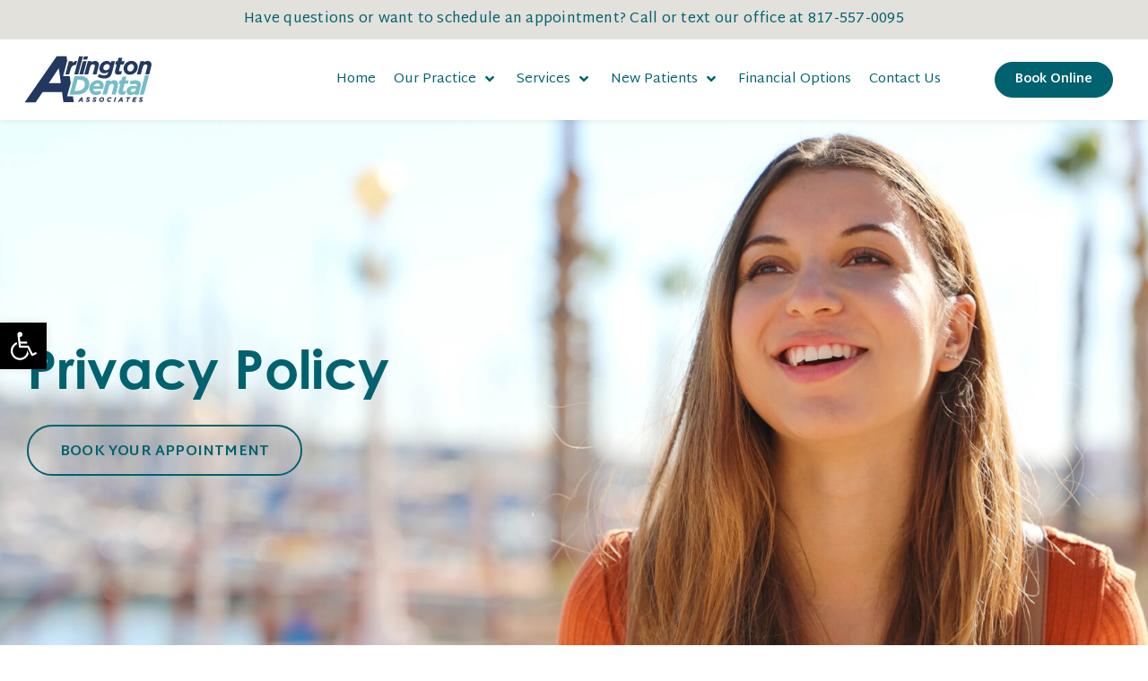

--- FILE ---
content_type: text/html; charset=UTF-8
request_url: https://smilesarlington.com/privacy-policy/
body_size: 23249
content:
<!doctype html>
<html lang="en-US">
<head>
	<meta charset="UTF-8">
		<meta name="viewport" content="width=device-width, initial-scale=1">
	<link rel="profile" href="https://gmpg.org/xfn/11">
	
	

	<!-- Google Tag Manager -->
	<script>(function(w,d,s,l,i){w[l]=w[l]||[];w[l].push({'gtm.start':
	new Date().getTime(),event:'gtm.js'});var f=d.getElementsByTagName(s)[0],
	j=d.createElement(s),dl=l!='dataLayer'?'&l='+l:'';j.async=true;j.src=
	'https://www.googletagmanager.com/gtm.js?id='+i+dl;f.parentNode.insertBefore(j,f);
	})(window,document,'script','dataLayer','GTM-5SR5HRL');</script>
	<!-- End Google Tag Manager -->

	<!-- Hotjar Tracking Code for https://www.dentalassociatesarlingtontx.com/ -->
	<script>
	    (function(h,o,t,j,a,r){
	        h.hj=h.hj||function(){(h.hj.q=h.hj.q||[]).push(arguments)};
	        h._hjSettings={hjid:2788211,hjsv:6};
	        a=o.getElementsByTagName('head')[0];
	        r=o.createElement('script');r.async=1;
	        r.src=t+h._hjSettings.hjid+j+h._hjSettings.hjsv;
	        a.appendChild(r);
	    })(window,document,'https://static.hotjar.com/c/hotjar-','.js?sv=');
	</script>

	<meta name='robots' content='index, follow, max-image-preview:large, max-snippet:-1, max-video-preview:-1' />

	<!-- This site is optimized with the Yoast SEO plugin v22.8 - https://yoast.com/wordpress/plugins/seo/ -->
	<title>Privacy Policy - Arlington Dental Associates</title><link rel="preload" as="style" href="https://fonts.googleapis.com/css?family=Roboto%3A100%2C100italic%2C200%2C200italic%2C300%2C300italic%2C400%2C400italic%2C500%2C500italic%2C600%2C600italic%2C700%2C700italic%2C800%2C800italic%2C900%2C900italic%7CRoboto%20Slab%3A100%2C100italic%2C200%2C200italic%2C300%2C300italic%2C400%2C400italic%2C500%2C500italic%2C600%2C600italic%2C700%2C700italic%2C800%2C800italic%2C900%2C900italic%7CMartel%20Sans%3A100%2C100italic%2C200%2C200italic%2C300%2C300italic%2C400%2C400italic%2C500%2C500italic%2C600%2C600italic%2C700%2C700italic%2C800%2C800italic%2C900%2C900italic&#038;display=swap" /><link rel="stylesheet" href="https://fonts.googleapis.com/css?family=Roboto%3A100%2C100italic%2C200%2C200italic%2C300%2C300italic%2C400%2C400italic%2C500%2C500italic%2C600%2C600italic%2C700%2C700italic%2C800%2C800italic%2C900%2C900italic%7CRoboto%20Slab%3A100%2C100italic%2C200%2C200italic%2C300%2C300italic%2C400%2C400italic%2C500%2C500italic%2C600%2C600italic%2C700%2C700italic%2C800%2C800italic%2C900%2C900italic%7CMartel%20Sans%3A100%2C100italic%2C200%2C200italic%2C300%2C300italic%2C400%2C400italic%2C500%2C500italic%2C600%2C600italic%2C700%2C700italic%2C800%2C800italic%2C900%2C900italic&#038;display=swap" media="print" onload="this.media='all'" /><noscript><link rel="stylesheet" href="https://fonts.googleapis.com/css?family=Roboto%3A100%2C100italic%2C200%2C200italic%2C300%2C300italic%2C400%2C400italic%2C500%2C500italic%2C600%2C600italic%2C700%2C700italic%2C800%2C800italic%2C900%2C900italic%7CRoboto%20Slab%3A100%2C100italic%2C200%2C200italic%2C300%2C300italic%2C400%2C400italic%2C500%2C500italic%2C600%2C600italic%2C700%2C700italic%2C800%2C800italic%2C900%2C900italic%7CMartel%20Sans%3A100%2C100italic%2C200%2C200italic%2C300%2C300italic%2C400%2C400italic%2C500%2C500italic%2C600%2C600italic%2C700%2C700italic%2C800%2C800italic%2C900%2C900italic&#038;display=swap" /></noscript><link rel="stylesheet" href="https://smilesarlington.com/wp-content/cache/min/1/c4cf947d743e0836a217d3630c0dd3a6.css" media="all" data-minify="1" />
	<meta name="description" content="At Arlington Dental Associates, we’re committed to safeguarding the privacy of your information. To know more in brief, view our Privacy Policy here in detail." />
	<link rel="canonical" href="https://smilesarlington.com/privacy-policy/" />
	<meta property="og:locale" content="en_US" />
	<meta property="og:type" content="article" />
	<meta property="og:title" content="Privacy Policy - Arlington Dental Associates" />
	<meta property="og:description" content="At Arlington Dental Associates, we’re committed to safeguarding the privacy of your information. To know more in brief, view our Privacy Policy here in detail." />
	<meta property="og:url" content="https://smilesarlington.com/privacy-policy/" />
	<meta property="og:site_name" content="Arlington Dental Associates" />
	<meta property="article:modified_time" content="2022-07-05T13:38:25+00:00" />
	<meta property="og:image" content="https://smilesarlington.com/wp-content/uploads/2022/02/smiles-banner-rec-image.jpg" />
	<meta name="twitter:card" content="summary_large_image" />
	<meta name="twitter:label1" content="Est. reading time" />
	<meta name="twitter:data1" content="7 minutes" />
	<script type="application/ld+json" class="yoast-schema-graph">{"@context":"https://schema.org","@graph":[{"@type":"WebPage","@id":"https://smilesarlington.com/privacy-policy/","url":"https://smilesarlington.com/privacy-policy/","name":"Privacy Policy - Arlington Dental Associates","isPartOf":{"@id":"https://smilesarlington.com/#website"},"primaryImageOfPage":{"@id":"https://smilesarlington.com/privacy-policy/#primaryimage"},"image":{"@id":"https://smilesarlington.com/privacy-policy/#primaryimage"},"thumbnailUrl":"https://smilesarlington.com/wp-content/uploads/2022/02/smiles-banner-rec-image.jpg","datePublished":"2022-02-17T03:43:27+00:00","dateModified":"2022-07-05T13:38:25+00:00","description":"At Arlington Dental Associates, we’re committed to safeguarding the privacy of your information. To know more in brief, view our Privacy Policy here in detail.","breadcrumb":{"@id":"https://smilesarlington.com/privacy-policy/#breadcrumb"},"inLanguage":"en-US","potentialAction":[{"@type":"ReadAction","target":["https://smilesarlington.com/privacy-policy/"]}]},{"@type":"ImageObject","inLanguage":"en-US","@id":"https://smilesarlington.com/privacy-policy/#primaryimage","url":"https://smilesarlington.com/wp-content/uploads/2022/02/smiles-banner-rec-image.jpg","contentUrl":"https://smilesarlington.com/wp-content/uploads/2022/02/smiles-banner-rec-image.jpg","width":767,"height":500},{"@type":"BreadcrumbList","@id":"https://smilesarlington.com/privacy-policy/#breadcrumb","itemListElement":[{"@type":"ListItem","position":1,"name":"Home","item":"https://smilesarlington.com/"},{"@type":"ListItem","position":2,"name":"Privacy Policy"}]},{"@type":"WebSite","@id":"https://smilesarlington.com/#website","url":"https://smilesarlington.com/","name":"Arlington Dental Associates","description":"","publisher":{"@id":"https://smilesarlington.com/#organization"},"potentialAction":[{"@type":"SearchAction","target":{"@type":"EntryPoint","urlTemplate":"https://smilesarlington.com/?s={search_term_string}"},"query-input":"required name=search_term_string"}],"inLanguage":"en-US"},{"@type":"Organization","@id":"https://smilesarlington.com/#organization","name":"Arlington Dental Associates","url":"https://smilesarlington.com/","logo":{"@type":"ImageObject","inLanguage":"en-US","@id":"https://smilesarlington.com/#/schema/logo/image/","url":"https://smilesarlington.com/wp-content/uploads/2022/02/smiles-arlingto-logo.svg","contentUrl":"https://smilesarlington.com/wp-content/uploads/2022/02/smiles-arlingto-logo.svg","width":189,"height":60,"caption":"Arlington Dental Associates"},"image":{"@id":"https://smilesarlington.com/#/schema/logo/image/"}}]}</script>
	<!-- / Yoast SEO plugin. -->


<link rel='dns-prefetch' href='//cdnjs.cloudflare.com' />
<link href='https://fonts.gstatic.com' crossorigin rel='preconnect' />
<link rel="alternate" type="application/rss+xml" title="Arlington Dental Associates &raquo; Feed" href="https://smilesarlington.com/feed/" />
<link rel="alternate" type="application/rss+xml" title="Arlington Dental Associates &raquo; Comments Feed" href="https://smilesarlington.com/comments/feed/" />
<link rel="alternate" title="oEmbed (JSON)" type="application/json+oembed" href="https://smilesarlington.com/wp-json/oembed/1.0/embed?url=https%3A%2F%2Fsmilesarlington.com%2Fprivacy-policy%2F" />
<link rel="alternate" title="oEmbed (XML)" type="text/xml+oembed" href="https://smilesarlington.com/wp-json/oembed/1.0/embed?url=https%3A%2F%2Fsmilesarlington.com%2Fprivacy-policy%2F&#038;format=xml" />
<style id='wp-img-auto-sizes-contain-inline-css'>
img:is([sizes=auto i],[sizes^="auto," i]){contain-intrinsic-size:3000px 1500px}
/*# sourceURL=wp-img-auto-sizes-contain-inline-css */
</style>
<style id='wp-emoji-styles-inline-css'>

	img.wp-smiley, img.emoji {
		display: inline !important;
		border: none !important;
		box-shadow: none !important;
		height: 1em !important;
		width: 1em !important;
		margin: 0 0.07em !important;
		vertical-align: -0.1em !important;
		background: none !important;
		padding: 0 !important;
	}
/*# sourceURL=wp-emoji-styles-inline-css */
</style>
















<link rel="preconnect" href="https://fonts.gstatic.com/" crossorigin><script src="https://smilesarlington.com/wp-content/themes/hello-elementor-child/assets/js/jquery.min.js?ver=6.9" id="jQuery-js"></script>
<script src="https://smilesarlington.com/wp-content/themes/hello-elementor-child/assets/js/bootstrap.min.js?ver=6.9" id="bootstrap-jQuery-js"></script>
<script src="https://smilesarlington.com/wp-includes/js/jquery/jquery.min.js?ver=3.7.1" id="jquery-core-js"></script>
<script src="https://smilesarlington.com/wp-includes/js/jquery/jquery-migrate.min.js?ver=3.4.1" id="jquery-migrate-js"></script>
<link rel="https://api.w.org/" href="https://smilesarlington.com/wp-json/" /><link rel="alternate" title="JSON" type="application/json" href="https://smilesarlington.com/wp-json/wp/v2/pages/915" /><link rel="EditURI" type="application/rsd+xml" title="RSD" href="https://smilesarlington.com/xmlrpc.php?rsd" />
<meta name="generator" content="WordPress 6.9" />
<link rel='shortlink' href='https://smilesarlington.com/?p=915' />
<script type="application/ld+json">
{
     "@context": "https://schema.org",
     "@type": "Dentist",
     "name": "Arlington Dental Associates",
     "image": "https://smilesarlington.com/wp-content/uploads/2022/02/smiles-arlingto-logo.svg",
     "url": "https://smilesarlington.com/",
     "telephone": " 817-557-0095",
     "address": {
          "@type": "PostalAddress",
          "streetAddress": " 4654 S. Cooper St., Ste. 316",
          "addressLocality": " Arlington",
          "postalCode": "76017",
          "addressCountry": "US",
          "addressRegion": "Texas"
     },

     "openingHoursSpecification": [
          {
               "@type": "OpeningHoursSpecification",
               "dayOfWeek": "Monday",
               "opens": "08:00 A.M",
               "closes": "05:00 P.M"
          },
          {
               "@type": "OpeningHoursSpecification",
               "dayOfWeek": "Tuesday",
               "opens": "08:00 A.M",
               "closes": "05:00 P.M"
          },
          {
               "@type": "OpeningHoursSpecification",
               "dayOfWeek": "Wednesday",
               "opens": "08:00 A.M",
               "closes": "05:00 P.M"
          },
          {
               "@type": "OpeningHoursSpecification",
               "dayOfWeek": "Thursday",
               "opens": "08:00 A.M",
               "closes": "05:00 P.M"
          },
          {
               "@type": "OpeningHoursSpecification",
               "dayOfWeek": "Friday",
               "opens": "08:00 A.M",
               "closes": "03:00 P.M"
          },
          {
               "@type": "OpeningHoursSpecification",
               "dayOfWeek": "Saturday",
               "opens": "08:00 A.M",
               "closes": "03:00 P.M"
          }
     ],

     "priceRange": "Call  817-557-0095 | https://smilesarlington.com/"
}
</script><meta name="generator" content="Elementor 3.21.8; features: e_optimized_assets_loading, e_optimized_css_loading, additional_custom_breakpoints; settings: css_print_method-external, google_font-enabled, font_display-auto">
<style type="text/css">
#pojo-a11y-toolbar .pojo-a11y-toolbar-toggle a{ background-color: #000000;	color: #ffffff;}
#pojo-a11y-toolbar .pojo-a11y-toolbar-overlay, #pojo-a11y-toolbar .pojo-a11y-toolbar-overlay ul.pojo-a11y-toolbar-items.pojo-a11y-links{ border-color: #000000;}
body.pojo-a11y-focusable a:focus{ outline-style: solid !important;	outline-width: 1px !important;	outline-color: #FF0000 !important;}
#pojo-a11y-toolbar{ top: 50% !important;}
#pojo-a11y-toolbar .pojo-a11y-toolbar-overlay{ background-color: #ffffff;}
#pojo-a11y-toolbar .pojo-a11y-toolbar-overlay ul.pojo-a11y-toolbar-items li.pojo-a11y-toolbar-item a, #pojo-a11y-toolbar .pojo-a11y-toolbar-overlay p.pojo-a11y-toolbar-title{ color: #333333;}
#pojo-a11y-toolbar .pojo-a11y-toolbar-overlay ul.pojo-a11y-toolbar-items li.pojo-a11y-toolbar-item a.active{ background-color: #000000;	color: #ffffff;}
@media (max-width: 767px) { #pojo-a11y-toolbar { top: 50% !important; } }</style><link rel="icon" href="https://smilesarlington.com/wp-content/uploads/2022/02/favicon-icon-150x150.png" sizes="32x32" />
<link rel="icon" href="https://smilesarlington.com/wp-content/uploads/2022/02/favicon-icon.png" sizes="192x192" />
<link rel="apple-touch-icon" href="https://smilesarlington.com/wp-content/uploads/2022/02/favicon-icon.png" />
<meta name="msapplication-TileImage" content="https://smilesarlington.com/wp-content/uploads/2022/02/favicon-icon.png" />
<noscript><style id="rocket-lazyload-nojs-css">.rll-youtube-player, [data-lazy-src]{display:none !important;}</style></noscript><style id='global-styles-inline-css'>
:root{--wp--preset--aspect-ratio--square: 1;--wp--preset--aspect-ratio--4-3: 4/3;--wp--preset--aspect-ratio--3-4: 3/4;--wp--preset--aspect-ratio--3-2: 3/2;--wp--preset--aspect-ratio--2-3: 2/3;--wp--preset--aspect-ratio--16-9: 16/9;--wp--preset--aspect-ratio--9-16: 9/16;--wp--preset--color--black: #000000;--wp--preset--color--cyan-bluish-gray: #abb8c3;--wp--preset--color--white: #ffffff;--wp--preset--color--pale-pink: #f78da7;--wp--preset--color--vivid-red: #cf2e2e;--wp--preset--color--luminous-vivid-orange: #ff6900;--wp--preset--color--luminous-vivid-amber: #fcb900;--wp--preset--color--light-green-cyan: #7bdcb5;--wp--preset--color--vivid-green-cyan: #00d084;--wp--preset--color--pale-cyan-blue: #8ed1fc;--wp--preset--color--vivid-cyan-blue: #0693e3;--wp--preset--color--vivid-purple: #9b51e0;--wp--preset--gradient--vivid-cyan-blue-to-vivid-purple: linear-gradient(135deg,rgb(6,147,227) 0%,rgb(155,81,224) 100%);--wp--preset--gradient--light-green-cyan-to-vivid-green-cyan: linear-gradient(135deg,rgb(122,220,180) 0%,rgb(0,208,130) 100%);--wp--preset--gradient--luminous-vivid-amber-to-luminous-vivid-orange: linear-gradient(135deg,rgb(252,185,0) 0%,rgb(255,105,0) 100%);--wp--preset--gradient--luminous-vivid-orange-to-vivid-red: linear-gradient(135deg,rgb(255,105,0) 0%,rgb(207,46,46) 100%);--wp--preset--gradient--very-light-gray-to-cyan-bluish-gray: linear-gradient(135deg,rgb(238,238,238) 0%,rgb(169,184,195) 100%);--wp--preset--gradient--cool-to-warm-spectrum: linear-gradient(135deg,rgb(74,234,220) 0%,rgb(151,120,209) 20%,rgb(207,42,186) 40%,rgb(238,44,130) 60%,rgb(251,105,98) 80%,rgb(254,248,76) 100%);--wp--preset--gradient--blush-light-purple: linear-gradient(135deg,rgb(255,206,236) 0%,rgb(152,150,240) 100%);--wp--preset--gradient--blush-bordeaux: linear-gradient(135deg,rgb(254,205,165) 0%,rgb(254,45,45) 50%,rgb(107,0,62) 100%);--wp--preset--gradient--luminous-dusk: linear-gradient(135deg,rgb(255,203,112) 0%,rgb(199,81,192) 50%,rgb(65,88,208) 100%);--wp--preset--gradient--pale-ocean: linear-gradient(135deg,rgb(255,245,203) 0%,rgb(182,227,212) 50%,rgb(51,167,181) 100%);--wp--preset--gradient--electric-grass: linear-gradient(135deg,rgb(202,248,128) 0%,rgb(113,206,126) 100%);--wp--preset--gradient--midnight: linear-gradient(135deg,rgb(2,3,129) 0%,rgb(40,116,252) 100%);--wp--preset--font-size--small: 13px;--wp--preset--font-size--medium: 20px;--wp--preset--font-size--large: 36px;--wp--preset--font-size--x-large: 42px;--wp--preset--spacing--20: 0.44rem;--wp--preset--spacing--30: 0.67rem;--wp--preset--spacing--40: 1rem;--wp--preset--spacing--50: 1.5rem;--wp--preset--spacing--60: 2.25rem;--wp--preset--spacing--70: 3.38rem;--wp--preset--spacing--80: 5.06rem;--wp--preset--shadow--natural: 6px 6px 9px rgba(0, 0, 0, 0.2);--wp--preset--shadow--deep: 12px 12px 50px rgba(0, 0, 0, 0.4);--wp--preset--shadow--sharp: 6px 6px 0px rgba(0, 0, 0, 0.2);--wp--preset--shadow--outlined: 6px 6px 0px -3px rgb(255, 255, 255), 6px 6px rgb(0, 0, 0);--wp--preset--shadow--crisp: 6px 6px 0px rgb(0, 0, 0);}:where(.is-layout-flex){gap: 0.5em;}:where(.is-layout-grid){gap: 0.5em;}body .is-layout-flex{display: flex;}.is-layout-flex{flex-wrap: wrap;align-items: center;}.is-layout-flex > :is(*, div){margin: 0;}body .is-layout-grid{display: grid;}.is-layout-grid > :is(*, div){margin: 0;}:where(.wp-block-columns.is-layout-flex){gap: 2em;}:where(.wp-block-columns.is-layout-grid){gap: 2em;}:where(.wp-block-post-template.is-layout-flex){gap: 1.25em;}:where(.wp-block-post-template.is-layout-grid){gap: 1.25em;}.has-black-color{color: var(--wp--preset--color--black) !important;}.has-cyan-bluish-gray-color{color: var(--wp--preset--color--cyan-bluish-gray) !important;}.has-white-color{color: var(--wp--preset--color--white) !important;}.has-pale-pink-color{color: var(--wp--preset--color--pale-pink) !important;}.has-vivid-red-color{color: var(--wp--preset--color--vivid-red) !important;}.has-luminous-vivid-orange-color{color: var(--wp--preset--color--luminous-vivid-orange) !important;}.has-luminous-vivid-amber-color{color: var(--wp--preset--color--luminous-vivid-amber) !important;}.has-light-green-cyan-color{color: var(--wp--preset--color--light-green-cyan) !important;}.has-vivid-green-cyan-color{color: var(--wp--preset--color--vivid-green-cyan) !important;}.has-pale-cyan-blue-color{color: var(--wp--preset--color--pale-cyan-blue) !important;}.has-vivid-cyan-blue-color{color: var(--wp--preset--color--vivid-cyan-blue) !important;}.has-vivid-purple-color{color: var(--wp--preset--color--vivid-purple) !important;}.has-black-background-color{background-color: var(--wp--preset--color--black) !important;}.has-cyan-bluish-gray-background-color{background-color: var(--wp--preset--color--cyan-bluish-gray) !important;}.has-white-background-color{background-color: var(--wp--preset--color--white) !important;}.has-pale-pink-background-color{background-color: var(--wp--preset--color--pale-pink) !important;}.has-vivid-red-background-color{background-color: var(--wp--preset--color--vivid-red) !important;}.has-luminous-vivid-orange-background-color{background-color: var(--wp--preset--color--luminous-vivid-orange) !important;}.has-luminous-vivid-amber-background-color{background-color: var(--wp--preset--color--luminous-vivid-amber) !important;}.has-light-green-cyan-background-color{background-color: var(--wp--preset--color--light-green-cyan) !important;}.has-vivid-green-cyan-background-color{background-color: var(--wp--preset--color--vivid-green-cyan) !important;}.has-pale-cyan-blue-background-color{background-color: var(--wp--preset--color--pale-cyan-blue) !important;}.has-vivid-cyan-blue-background-color{background-color: var(--wp--preset--color--vivid-cyan-blue) !important;}.has-vivid-purple-background-color{background-color: var(--wp--preset--color--vivid-purple) !important;}.has-black-border-color{border-color: var(--wp--preset--color--black) !important;}.has-cyan-bluish-gray-border-color{border-color: var(--wp--preset--color--cyan-bluish-gray) !important;}.has-white-border-color{border-color: var(--wp--preset--color--white) !important;}.has-pale-pink-border-color{border-color: var(--wp--preset--color--pale-pink) !important;}.has-vivid-red-border-color{border-color: var(--wp--preset--color--vivid-red) !important;}.has-luminous-vivid-orange-border-color{border-color: var(--wp--preset--color--luminous-vivid-orange) !important;}.has-luminous-vivid-amber-border-color{border-color: var(--wp--preset--color--luminous-vivid-amber) !important;}.has-light-green-cyan-border-color{border-color: var(--wp--preset--color--light-green-cyan) !important;}.has-vivid-green-cyan-border-color{border-color: var(--wp--preset--color--vivid-green-cyan) !important;}.has-pale-cyan-blue-border-color{border-color: var(--wp--preset--color--pale-cyan-blue) !important;}.has-vivid-cyan-blue-border-color{border-color: var(--wp--preset--color--vivid-cyan-blue) !important;}.has-vivid-purple-border-color{border-color: var(--wp--preset--color--vivid-purple) !important;}.has-vivid-cyan-blue-to-vivid-purple-gradient-background{background: var(--wp--preset--gradient--vivid-cyan-blue-to-vivid-purple) !important;}.has-light-green-cyan-to-vivid-green-cyan-gradient-background{background: var(--wp--preset--gradient--light-green-cyan-to-vivid-green-cyan) !important;}.has-luminous-vivid-amber-to-luminous-vivid-orange-gradient-background{background: var(--wp--preset--gradient--luminous-vivid-amber-to-luminous-vivid-orange) !important;}.has-luminous-vivid-orange-to-vivid-red-gradient-background{background: var(--wp--preset--gradient--luminous-vivid-orange-to-vivid-red) !important;}.has-very-light-gray-to-cyan-bluish-gray-gradient-background{background: var(--wp--preset--gradient--very-light-gray-to-cyan-bluish-gray) !important;}.has-cool-to-warm-spectrum-gradient-background{background: var(--wp--preset--gradient--cool-to-warm-spectrum) !important;}.has-blush-light-purple-gradient-background{background: var(--wp--preset--gradient--blush-light-purple) !important;}.has-blush-bordeaux-gradient-background{background: var(--wp--preset--gradient--blush-bordeaux) !important;}.has-luminous-dusk-gradient-background{background: var(--wp--preset--gradient--luminous-dusk) !important;}.has-pale-ocean-gradient-background{background: var(--wp--preset--gradient--pale-ocean) !important;}.has-electric-grass-gradient-background{background: var(--wp--preset--gradient--electric-grass) !important;}.has-midnight-gradient-background{background: var(--wp--preset--gradient--midnight) !important;}.has-small-font-size{font-size: var(--wp--preset--font-size--small) !important;}.has-medium-font-size{font-size: var(--wp--preset--font-size--medium) !important;}.has-large-font-size{font-size: var(--wp--preset--font-size--large) !important;}.has-x-large-font-size{font-size: var(--wp--preset--font-size--x-large) !important;}
/*# sourceURL=global-styles-inline-css */
</style>
</head>
<body class="wp-singular page-template page-template-elementor_header_footer page page-id-915 wp-custom-logo wp-theme-hello-elementor wp-child-theme-hello-elementor-child elementor-default elementor-template-full-width elementor-kit-39 elementor-page elementor-page-915">

	<!-- Google Tag Manager (noscript) -->
	<noscript><iframe src="https://www.googletagmanager.com/ns.html?id=GTM-5SR5HRL"
	height="0" width="0" style="display:none;visibility:hidden"></iframe></noscript>
	<!-- End Google Tag Manager (noscript) -->



<header id="site-header" class="site-main-header" role="banner">
	<div class="header-top">
		<div class="container">
			<div class="book-an-appointment-wrap text-center">
				<p>Have questions or want to schedule an appointment? Call or text our office at <a href="tel: 817-557-0095">817-557-0095</a></p>
			</div>
		</div>
	</div>
	<div class="header-bottom">
		<div class="container">
			<div class="row">
				<div class="col-12">
					<div class="site-header-wrap">
						<div class="site-branding">
							<a href="https://smilesarlington.com/" class="custom-logo-link" rel="home"><img width="189" height="60" src="data:image/svg+xml,%3Csvg%20xmlns='http://www.w3.org/2000/svg'%20viewBox='0%200%20189%2060'%3E%3C/svg%3E" class="custom-logo" alt="Arlington Dental Associates" decoding="async" data-lazy-src="https://smilesarlington.com/wp-content/uploads/2022/02/smiles-arlingto-logo.svg" /><noscript><img width="189" height="60" src="https://smilesarlington.com/wp-content/uploads/2022/02/smiles-arlingto-logo.svg" class="custom-logo" alt="Arlington Dental Associates" decoding="async" /></noscript></a>						</div>

						<div class="site-navigation-main">
														<nav class="site-navigation navbar navbar-expand-xl p-0" role="navigation">
								
								<div class="header-mrg collapse navbar-collapse justify-content-end" id="navbarSupportedContent">
									<div class="menu-primary-menu-header-menu-container"><ul id="menu-primary-menu-header-menu" class="menu"><li id="menu-item-9" class="menu-item menu-item-type-post_type menu-item-object-page menu-item-home menu-item-9"><a href="https://smilesarlington.com/">Home</a></li>
<li id="menu-item-15" class="menu-item menu-item-type-custom menu-item-object-custom menu-item-has-children menu-item-15"><a href="javascript:void(0);">Our Practice</a><i class="fa fa-angle-down"></i>
<ul class="sub-menu">
	<li id="menu-item-471" class="menu-item menu-item-type-post_type menu-item-object-page menu-item-471"><a href="https://smilesarlington.com/about-us/">About Us</a></li>
</ul>
</li>
<li id="menu-item-16" class="menu-item menu-item-type-custom menu-item-object-custom menu-item-has-children menu-item-16"><a href="javascript:void(0);">Services</a><i class="fa fa-angle-down"></i>
<ul class="sub-menu">
	<li id="menu-item-55" class="menu-item menu-item-type-post_type menu-item-object-page menu-item-has-children menu-item-55"><a href="https://smilesarlington.com/general-dentistry/">General Dentistry</a><i class="fa fa-angle-down"></i>
	<ul class="sub-menu">
		<li id="menu-item-184" class="menu-item menu-item-type-post_type menu-item-object-page menu-item-184"><a href="https://smilesarlington.com/dental-cleaning-exams/">Dental Cleaning Exams</a></li>
		<li id="menu-item-209" class="menu-item menu-item-type-post_type menu-item-object-page menu-item-209"><a href="https://smilesarlington.com/gum-disease/">Gum Disease</a></li>
		<li id="menu-item-1182" class="menu-item menu-item-type-post_type menu-item-object-page menu-item-1182"><a href="https://smilesarlington.com/denture/">Denture</a></li>
	</ul>
</li>
	<li id="menu-item-309" class="menu-item menu-item-type-post_type menu-item-object-page menu-item-309"><a href="https://smilesarlington.com/family-dentistry/">Family Dentistry</a></li>
	<li id="menu-item-328" class="menu-item menu-item-type-post_type menu-item-object-page menu-item-has-children menu-item-328"><a href="https://smilesarlington.com/cosmetic-dentistry/">Cosmetic Dentistry</a><i class="fa fa-angle-down"></i>
	<ul class="sub-menu">
		<li id="menu-item-341" class="menu-item menu-item-type-post_type menu-item-object-page menu-item-341"><a href="https://smilesarlington.com/teeth-whitening/">Teeth Whitening</a></li>
		<li id="menu-item-355" class="menu-item menu-item-type-post_type menu-item-object-page menu-item-355"><a href="https://smilesarlington.com/veneers/">Veneers</a></li>
	</ul>
</li>
	<li id="menu-item-365" class="menu-item menu-item-type-post_type menu-item-object-page menu-item-has-children menu-item-365"><a href="https://smilesarlington.com/restorative-dentistry/">Restorative Dentistry</a><i class="fa fa-angle-down"></i>
	<ul class="sub-menu">
		<li id="menu-item-511" class="menu-item menu-item-type-post_type menu-item-object-page menu-item-511"><a href="https://smilesarlington.com/tooth-replacement/">Tooth Replacement</a></li>
		<li id="menu-item-405" class="menu-item menu-item-type-post_type menu-item-object-page menu-item-405"><a href="https://smilesarlington.com/white-fillings/">White Fillings</a></li>
		<li id="menu-item-434" class="menu-item menu-item-type-post_type menu-item-object-page menu-item-434"><a href="https://smilesarlington.com/dental-implants/">Dental Implants</a></li>
		<li id="menu-item-458" class="menu-item menu-item-type-post_type menu-item-object-page menu-item-458"><a href="https://smilesarlington.com/dental-bridges/">Dental Bridges</a></li>
		<li id="menu-item-379" class="menu-item menu-item-type-post_type menu-item-object-page menu-item-379"><a href="https://smilesarlington.com/root-canal/">Root Canal</a></li>
	</ul>
</li>
	<li id="menu-item-524" class="menu-item menu-item-type-post_type menu-item-object-page menu-item-524"><a href="https://smilesarlington.com/orthodontics/">Orthodontics</a></li>
	<li id="menu-item-290" class="menu-item menu-item-type-post_type menu-item-object-page menu-item-290"><a href="https://smilesarlington.com/hi-tech-dentistry/">Hi-Tech Dentistry</a></li>
</ul>
</li>
<li id="menu-item-482" class="menu-item menu-item-type-post_type menu-item-object-page menu-item-has-children menu-item-482"><a href="https://smilesarlington.com/new-patients/">New Patients</a><i class="fa fa-angle-down"></i>
<ul class="sub-menu">
	<li id="menu-item-504" class="menu-item menu-item-type-post_type menu-item-object-page menu-item-504"><a href="https://smilesarlington.com/first-visit-expectations/">First Visit Expectations</a></li>
</ul>
</li>
<li id="menu-item-495" class="menu-item menu-item-type-post_type menu-item-object-page menu-item-495"><a href="https://smilesarlington.com/financial-options/">Financial Options</a></li>
<li id="menu-item-531" class="menu-item menu-item-type-post_type menu-item-object-page menu-item-531"><a href="https://smilesarlington.com/contact-us/">Contact Us</a></li>
</ul></div>								</div>
								<div class="header-btn">
									<a href="/survey2.php" class="default-cta">Book Online</a>								
								</div>
								<a class="navbar-toggler" data-toggle="collapse" data-target="#navbarSupportedContent" aria-controls="navbarSupportedContent" aria-expanded="false" aria-label="Toggle navigation">
									<span class="icon1 bar-icon"></span>
									<span class="icon2 bar-icon"></span>
									<span class="icon3 bar-icon"></span>
								</a>
							</nav>
													</div>
					</div>
				</div>
			</div>
		</div>
	</div>
</header>		<div data-elementor-type="wp-page" data-elementor-id="915" class="elementor elementor-915">
						<section class="elementor-section elementor-top-section elementor-element elementor-element-d357989 elementor-section-height-min-height hero-banner elementor-section-boxed elementor-section-height-default elementor-section-items-middle" data-id="d357989" data-element_type="section" data-settings="{&quot;background_background&quot;:&quot;classic&quot;}">
						<div class="elementor-container elementor-column-gap-no">
					<div class="elementor-column elementor-col-100 elementor-top-column elementor-element elementor-element-d3c70e5" data-id="d3c70e5" data-element_type="column">
			<div class="elementor-widget-wrap elementor-element-populated">
						<section class="elementor-section elementor-inner-section elementor-element elementor-element-09498c1 elementor-section-full_width hero-banner-wrapper elementor-section-height-default elementor-section-height-default" data-id="09498c1" data-element_type="section">
						<div class="elementor-container elementor-column-gap-no">
					<div class="elementor-column elementor-col-100 elementor-inner-column elementor-element elementor-element-4e018f2" data-id="4e018f2" data-element_type="column">
			<div class="elementor-widget-wrap elementor-element-populated">
						<div class="elementor-element elementor-element-1791c8a hp-banner-img elementor-hidden-widescreen elementor-hidden-desktop elementor-hidden-laptop elementor-hidden-tablet_extra elementor-widget elementor-widget-image" data-id="1791c8a" data-element_type="widget" data-widget_type="image.default">
				<div class="elementor-widget-container">
			<style>/*! elementor - v3.21.0 - 26-05-2024 */
.elementor-widget-image{text-align:center}.elementor-widget-image a{display:inline-block}.elementor-widget-image a img[src$=".svg"]{width:48px}.elementor-widget-image img{vertical-align:middle;display:inline-block}</style>										<img fetchpriority="high" decoding="async" width="767" height="500" src="data:image/svg+xml,%3Csvg%20xmlns='http://www.w3.org/2000/svg'%20viewBox='0%200%20767%20500'%3E%3C/svg%3E" class="attachment-full size-full wp-image-987" alt="" data-lazy-srcset="https://smilesarlington.com/wp-content/uploads/2022/02/smiles-banner-rec-image.jpg 767w, https://smilesarlington.com/wp-content/uploads/2022/02/smiles-banner-rec-image-300x196.jpg 300w" data-lazy-sizes="(max-width: 767px) 100vw, 767px" data-lazy-src="https://smilesarlington.com/wp-content/uploads/2022/02/smiles-banner-rec-image.jpg" /><noscript><img fetchpriority="high" decoding="async" width="767" height="500" src="https://smilesarlington.com/wp-content/uploads/2022/02/smiles-banner-rec-image.jpg" class="attachment-full size-full wp-image-987" alt="" srcset="https://smilesarlington.com/wp-content/uploads/2022/02/smiles-banner-rec-image.jpg 767w, https://smilesarlington.com/wp-content/uploads/2022/02/smiles-banner-rec-image-300x196.jpg 300w" sizes="(max-width: 767px) 100vw, 767px" /></noscript>													</div>
				</div>
					</div>
		</div>
					</div>
		</section>
				<section class="elementor-section elementor-inner-section elementor-element elementor-element-dc944b0 elementor-section-full_width elementor-section-height-default elementor-section-height-default" data-id="dc944b0" data-element_type="section">
						<div class="elementor-container elementor-column-gap-no">
					<div class="elementor-column elementor-col-100 elementor-inner-column elementor-element elementor-element-88dfe08" data-id="88dfe08" data-element_type="column">
			<div class="elementor-widget-wrap elementor-element-populated">
						<div class="elementor-element elementor-element-bb2df9d hero-banner-inner-text subhero-banner-text elementor-widget elementor-widget-heading" data-id="bb2df9d" data-element_type="widget" data-widget_type="heading.default">
				<div class="elementor-widget-container">
			<style>/*! elementor - v3.21.0 - 26-05-2024 */
.elementor-heading-title{padding:0;margin:0;line-height:1}.elementor-widget-heading .elementor-heading-title[class*=elementor-size-]>a{color:inherit;font-size:inherit;line-height:inherit}.elementor-widget-heading .elementor-heading-title.elementor-size-small{font-size:15px}.elementor-widget-heading .elementor-heading-title.elementor-size-medium{font-size:19px}.elementor-widget-heading .elementor-heading-title.elementor-size-large{font-size:29px}.elementor-widget-heading .elementor-heading-title.elementor-size-xl{font-size:39px}.elementor-widget-heading .elementor-heading-title.elementor-size-xxl{font-size:59px}</style><h1 class="elementor-heading-title elementor-size-default">Privacy Policy</h1>		</div>
				</div>
				<div class="elementor-element elementor-element-5990a2d elementor-mobile-align-justify elementor-align-left elementor-tablet-align-left elementor-widget-mobile__width-auto btn-wi100 elementor-widget elementor-widget-button" data-id="5990a2d" data-element_type="widget" data-widget_type="button.default">
				<div class="elementor-widget-container">
					<div class="elementor-button-wrapper">
			<a class="elementor-button elementor-button-link elementor-size-sm" href="/survey2.php">
						<span class="elementor-button-content-wrapper">
									<span class="elementor-button-text">BOOK YOUR APPOINTMENT</span>
					</span>
					</a>
		</div>
				</div>
				</div>
					</div>
		</div>
					</div>
		</section>
					</div>
		</div>
					</div>
		</section>
				<section class="elementor-section elementor-top-section elementor-element elementor-element-c8cb64e elementor-section-boxed elementor-section-height-default elementor-section-height-default" data-id="c8cb64e" data-element_type="section">
						<div class="elementor-container elementor-column-gap-no">
					<div class="elementor-column elementor-col-100 elementor-top-column elementor-element elementor-element-3afe3a9" data-id="3afe3a9" data-element_type="column">
			<div class="elementor-widget-wrap elementor-element-populated">
						<div class="elementor-element elementor-element-a05adca elementor-widget elementor-widget-heading" data-id="a05adca" data-element_type="widget" data-widget_type="heading.default">
				<div class="elementor-widget-container">
			<h3 class="elementor-heading-title elementor-size-default">Privacy Policy</h3>		</div>
				</div>
				<div class="elementor-element elementor-element-8a3a445 elementor-widget elementor-widget-text-editor" data-id="8a3a445" data-element_type="widget" data-widget_type="text-editor.default">
				<div class="elementor-widget-container">
			<style>/*! elementor - v3.21.0 - 26-05-2024 */
.elementor-widget-text-editor.elementor-drop-cap-view-stacked .elementor-drop-cap{background-color:#69727d;color:#fff}.elementor-widget-text-editor.elementor-drop-cap-view-framed .elementor-drop-cap{color:#69727d;border:3px solid;background-color:transparent}.elementor-widget-text-editor:not(.elementor-drop-cap-view-default) .elementor-drop-cap{margin-top:8px}.elementor-widget-text-editor:not(.elementor-drop-cap-view-default) .elementor-drop-cap-letter{width:1em;height:1em}.elementor-widget-text-editor .elementor-drop-cap{float:left;text-align:center;line-height:1;font-size:50px}.elementor-widget-text-editor .elementor-drop-cap-letter{display:inline-block}</style>				<div class="privacy-text-info">This privacy policy (“Policy”) explains how personal information is collected, used, and disclosed by Arlington Dental Associates (“we” or “us”) with respect to your use of the Web Site located at smilesarlington.com and any other Site operated by Arlington Dental Associates which links to this Policy (the “Site”) so you can make an informed decision about using the Site. We reserve the right to change the provisions of this Policy at any time. We will alert you that changes have been made by indicating on the Policy the date it was last updated. We encourage you to review this Policy from time to time to make sure that you understand how any personal information you provide will be used.</div>						</div>
				</div>
					</div>
		</div>
					</div>
		</section>
				<section class="elementor-section elementor-top-section elementor-element elementor-element-207745f elementor-section-boxed elementor-section-height-default elementor-section-height-default" data-id="207745f" data-element_type="section">
						<div class="elementor-container elementor-column-gap-no">
					<div class="elementor-column elementor-col-100 elementor-top-column elementor-element elementor-element-e07f5a1" data-id="e07f5a1" data-element_type="column">
			<div class="elementor-widget-wrap elementor-element-populated">
						<div class="elementor-element elementor-element-7f3b997 elementor-widget elementor-widget-heading" data-id="7f3b997" data-element_type="widget" data-widget_type="heading.default">
				<div class="elementor-widget-container">
			<h3 class="elementor-heading-title elementor-size-default">What Is Personal Information?</h3>		</div>
				</div>
				<div class="elementor-element elementor-element-7e1585c elementor-widget elementor-widget-text-editor" data-id="7e1585c" data-element_type="widget" data-widget_type="text-editor.default">
				<div class="elementor-widget-container">
							<div class="privacy-text-info">

As used herein, the term “personal information” means information that specifically identifies an individual (such as a name, address, telephone number, mobile number, e-mail address, or credit card number), or information about that individual that is directly linked to personally identifiable information. Personal information does not include “aggregate” information, which is data we collect about the use of the Site or about a group or category of services or users, from which individual identities or other personal information has been removed. This Policy in no way restricts or limits our collection and use of aggregate information.

</div>						</div>
				</div>
					</div>
		</div>
					</div>
		</section>
				<section class="elementor-section elementor-top-section elementor-element elementor-element-06d902f elementor-section-boxed elementor-section-height-default elementor-section-height-default" data-id="06d902f" data-element_type="section">
						<div class="elementor-container elementor-column-gap-no">
					<div class="elementor-column elementor-col-100 elementor-top-column elementor-element elementor-element-6a41d3b" data-id="6a41d3b" data-element_type="column">
			<div class="elementor-widget-wrap elementor-element-populated">
						<div class="elementor-element elementor-element-4de1504 elementor-widget elementor-widget-heading" data-id="4de1504" data-element_type="widget" data-widget_type="heading.default">
				<div class="elementor-widget-container">
			<h3 class="elementor-heading-title elementor-size-default">What Information Do We Collect?</h3>		</div>
				</div>
				<div class="elementor-element elementor-element-e1c7fbd elementor-widget elementor-widget-heading" data-id="e1c7fbd" data-element_type="widget" data-widget_type="heading.default">
				<div class="elementor-widget-container">
			<h3 class="elementor-heading-title elementor-size-default">Active Collection:</h3>		</div>
				</div>
				<div class="elementor-element elementor-element-7b072ab elementor-widget elementor-widget-text-editor" data-id="7b072ab" data-element_type="widget" data-widget_type="text-editor.default">
				<div class="elementor-widget-container">
							<div class="privacy-text-info">

We collect information from you in various ways when you visit the Site. For example, we collect information you voluntarily provide to us, such as if you create an account, send us an email, fill out a form, register for an event, provide or request information, or post comments or other content on the Site. Such information may include personal information, such as your name, address, email, telephone number, other contact and demographic information, and credit card number. Personal and demographic information may also be collected if you provide such information in connection with creating a profile or group, leaving comments, submitting or posting content, sending an email or message to another user or participating in any interactive forums or features on the Site.

</div>						</div>
				</div>
				<div class="elementor-element elementor-element-146d665 elementor-widget elementor-widget-heading" data-id="146d665" data-element_type="widget" data-widget_type="heading.default">
				<div class="elementor-widget-container">
			<h3 class="elementor-heading-title elementor-size-default">Passive Collection:</h3>		</div>
				</div>
				<div class="elementor-element elementor-element-94cedc0 elementor-widget elementor-widget-text-editor" data-id="94cedc0" data-element_type="widget" data-widget_type="text-editor.default">
				<div class="elementor-widget-container">
							<div class="privacy-text-info">

When you use the Site, some information is also automatically collected, such as your Internet Protocol (IP) address, your operating system, the browser type, the address of a referring web site, and your activity on the Site. We treat this information as personal information if we combine it with or link it to any of the identifying information mentioned above. Otherwise, it is used in the aggregate only.

</div>						</div>
				</div>
				<div class="elementor-element elementor-element-7d45824 elementor-widget elementor-widget-text-editor" data-id="7d45824" data-element_type="widget" data-widget_type="text-editor.default">
				<div class="elementor-widget-container">
							<div class="privacy-text-info">

We may also automatically collect certain information through the use of “cookies.” Cookies are small data files stored on your hard drive at the request of a website. Among other things, cookies help us improve our Site and your experience. If we link cookies to any personally identifying information, we will treat this information as personal information. If you wish to block, erase, or be warned of cookies, please refer to your browser manufacturer to learn about these functions.

</div>						</div>
				</div>
				<div class="elementor-element elementor-element-dc7e4bc elementor-widget elementor-widget-text-editor" data-id="dc7e4bc" data-element_type="widget" data-widget_type="text-editor.default">
				<div class="elementor-widget-container">
							<div class="privacy-text-info">

However, if you choose to remove or reject cookies, this could affect certain features or Services on our Site.

</div>						</div>
				</div>
				<div class="elementor-element elementor-element-c8c4bf7 elementor-widget elementor-widget-text-editor" data-id="c8c4bf7" data-element_type="widget" data-widget_type="text-editor.default">
				<div class="elementor-widget-container">
							<div class="privacy-text-info">

We may use Web beacons or similar technology on the Site. Web beacons are small, invisible graphic images that may be used on the or in emails relating to the Site to collect certain information and monitor user activity on the Site, such as to count visits, understand usage and campaign effectiveness and to tell if an email has been opened and acted upon.

</div>						</div>
				</div>
					</div>
		</div>
					</div>
		</section>
				<section class="elementor-section elementor-top-section elementor-element elementor-element-c1703c1 elementor-section-boxed elementor-section-height-default elementor-section-height-default" data-id="c1703c1" data-element_type="section">
						<div class="elementor-container elementor-column-gap-no">
					<div class="elementor-column elementor-col-100 elementor-top-column elementor-element elementor-element-194d461" data-id="194d461" data-element_type="column">
			<div class="elementor-widget-wrap elementor-element-populated">
						<div class="elementor-element elementor-element-6dde036 elementor-widget elementor-widget-heading" data-id="6dde036" data-element_type="widget" data-widget_type="heading.default">
				<div class="elementor-widget-container">
			<h3 class="elementor-heading-title elementor-size-default">How Do We Use The Personal Information We Collected</h3>		</div>
				</div>
				<div class="elementor-element elementor-element-64fc28d elementor-widget elementor-widget-text-editor" data-id="64fc28d" data-element_type="widget" data-widget_type="text-editor.default">
				<div class="elementor-widget-container">
							<div class="privacy-text-info">

We use personal information collected through our Site for the purposes described in this Policy or elsewhere on the Site. For example, we may use personal information we collect:
</div>						</div>
				</div>
				<div class="elementor-element elementor-element-9a73fb2 elementor-widget elementor-widget-text-editor" data-id="9a73fb2" data-element_type="widget" data-widget_type="text-editor.default">
				<div class="elementor-widget-container">
							<div class="privacy-text-info">
	<ul>
		<li>to operate the Site, provide the information or services you request, and to process and complete any transactions</li>
		<li>to request feedback and to otherwise contact you about your use of the Site</li>
		<li>to respond to your emails, submissions, questions, comments, requests, and complaints and provide customer service</li>
		<li>to monitor and analyze site usage and trends, and to personalize and improve the Site and our users’ experiences on the Site</li>
		<li>to provide you with news and information about our or third party events, activities, offers, promotions, products, and services we think will be of interest to you</li>
		<li>to send you confirmations, updates, security alerts, and support and administrative messages and otherwise facilitate your use of, and our administration and operation of, the Site</li>
		<li>to notify you about important changes to our Site</li>
		<li>and for any other purpose for which the information was collected.</li>
	</ul>
</div>						</div>
				</div>
				<div class="elementor-element elementor-element-e14b7a8 elementor-widget elementor-widget-text-editor" data-id="e14b7a8" data-element_type="widget" data-widget_type="text-editor.default">
				<div class="elementor-widget-container">
							<div class="privacy-text-info">

We may store and process personal information in the United States and other countries.

</div>						</div>
				</div>
					</div>
		</div>
					</div>
		</section>
				<section class="elementor-section elementor-top-section elementor-element elementor-element-e1b1002 elementor-section-boxed elementor-section-height-default elementor-section-height-default" data-id="e1b1002" data-element_type="section">
						<div class="elementor-container elementor-column-gap-no">
					<div class="elementor-column elementor-col-100 elementor-top-column elementor-element elementor-element-69c7d62" data-id="69c7d62" data-element_type="column">
			<div class="elementor-widget-wrap elementor-element-populated">
						<div class="elementor-element elementor-element-d42af2b elementor-widget elementor-widget-heading" data-id="d42af2b" data-element_type="widget" data-widget_type="heading.default">
				<div class="elementor-widget-container">
			<h3 class="elementor-heading-title elementor-size-default">What Personal Information Do We Share With Third Parties?</h3>		</div>
				</div>
				<div class="elementor-element elementor-element-ef404ca elementor-widget elementor-widget-text-editor" data-id="ef404ca" data-element_type="widget" data-widget_type="text-editor.default">
				<div class="elementor-widget-container">
							<div class="privacy-text-info">

We will not share the personal information we collect from you through this Site with third parties, except as described in this Policy or on the Site. For example, we may share personal information as follows:

</div>						</div>
				</div>
				<div class="elementor-element elementor-element-677a18b elementor-widget elementor-widget-text-editor" data-id="677a18b" data-element_type="widget" data-widget_type="text-editor.default">
				<div class="elementor-widget-container">
							<div class="privacy-text-info">
	<ul>
		<li>with vendors, consultants, and other service providers (“Service Providers”) who are engaged by or working with us in connection with the operation of the Site or the services we provide and who need access to such information to carry out their work for us</li>
		<li>when you give us your consent to do so, including if we notify you on the Site that the information you provide will be shared in a particular manner and you provide such information</li>
		<li>in an aggregated or anonymized form that does not directly identify you</li>
		<li>when we believe in good faith that we are lawfully authorized or required to do so or that doing so is reasonably necessary or appropriate to comply with the law or legal processes or respond to lawful requests or legal authorities, including responding to lawful subpoenas, warrants, or court orders</li>
		<li>when we believe in good faith that we are lawfully authorized or required to do so or that doing so is reasonably necessary or appropriate to protect the rights, property, or safety of Arlington Dental Associates, our clients, users, employees, copyright owners, third parties or the public, including without limitation to protect Arlington Dental Associates or our clients or users from fraudulent, abusive, inappropriate, or unlawful use of our Site</li>
		<li>to enforce or apply this Policy, our Terms of Use, or our other policies or agreements</li>
		<li>and in connection with, or during negotiations of, any merger, sale of company assets, financing or acquisition, or in any other situation where personal information may be disclosed or transferred as one of the business assets of Arlington Dental Associates.</li>
	</ul>
</div>						</div>
				</div>
				<div class="elementor-element elementor-element-d551d8b elementor-widget elementor-widget-text-editor" data-id="d551d8b" data-element_type="widget" data-widget_type="text-editor.default">
				<div class="elementor-widget-container">
							<div class="privacy-text-info">

You understand that when you use the Site, information you post in your profile, blogs, listings, public or private groups, forums and other interactive areas of the Site, as well as any information you share with individuals through the Site or share through social network Site, will be available to other users and in some cases may be publicly available. We recommend you be cautious about giving out personal information to others or sharing personal information in public or private online forums.

</div>						</div>
				</div>
				<div class="elementor-element elementor-element-69624e8 elementor-widget elementor-widget-text-editor" data-id="69624e8" data-element_type="widget" data-widget_type="text-editor.default">
				<div class="elementor-widget-container">
							<div class="privacy-text-info">

We are not responsible for the actions of Service Providers or other third parties, nor are we responsible for any additional information you provide directly to any third parties, and we encourage you to become familiar with their privacy practices before disclosing information directly to any such parties. Nothing herein restricts the sharing of aggregated or anonymized information, which may be shared with third parties without your consent.

</div>						</div>
				</div>
					</div>
		</div>
					</div>
		</section>
				<section class="elementor-section elementor-top-section elementor-element elementor-element-e89ab23 elementor-section-boxed elementor-section-height-default elementor-section-height-default" data-id="e89ab23" data-element_type="section">
						<div class="elementor-container elementor-column-gap-no">
					<div class="elementor-column elementor-col-100 elementor-top-column elementor-element elementor-element-66d3622" data-id="66d3622" data-element_type="column">
			<div class="elementor-widget-wrap elementor-element-populated">
						<div class="elementor-element elementor-element-59725fa elementor-widget elementor-widget-heading" data-id="59725fa" data-element_type="widget" data-widget_type="heading.default">
				<div class="elementor-widget-container">
			<h3 class="elementor-heading-title elementor-size-default">Link To Other Website</h3>		</div>
				</div>
				<div class="elementor-element elementor-element-edf799a elementor-widget elementor-widget-text-editor" data-id="edf799a" data-element_type="widget" data-widget_type="text-editor.default">
				<div class="elementor-widget-container">
							<div class="privacy-text-info">

Our Site may contain links to other websites. Any personal information you provide on the linked pages is provided directly to that third party and is subject to that third party’s privacy policy. This Policy does not apply to such linked Site, and we are not responsible for the content or privacy and security practices and policies of this website or any other Site that are linked to from the Site. We encourage you to learn about their privacy and security practices and policies before providing them with personal information.

</div>						</div>
				</div>
					</div>
		</div>
					</div>
		</section>
				<section class="elementor-section elementor-top-section elementor-element elementor-element-cb0b4a0 elementor-section-boxed elementor-section-height-default elementor-section-height-default" data-id="cb0b4a0" data-element_type="section">
						<div class="elementor-container elementor-column-gap-no">
					<div class="elementor-column elementor-col-100 elementor-top-column elementor-element elementor-element-023ede8" data-id="023ede8" data-element_type="column">
			<div class="elementor-widget-wrap elementor-element-populated">
						<div class="elementor-element elementor-element-3bf081e elementor-widget elementor-widget-heading" data-id="3bf081e" data-element_type="widget" data-widget_type="heading.default">
				<div class="elementor-widget-container">
			<h3 class="elementor-heading-title elementor-size-default">What Step Do We Take To Protect Your Information Online?</h3>		</div>
				</div>
				<div class="elementor-element elementor-element-7b771cf elementor-widget elementor-widget-text-editor" data-id="7b771cf" data-element_type="widget" data-widget_type="text-editor.default">
				<div class="elementor-widget-container">
							<div class="privacy-text-info">

We take reasonable measures to protect your personal information in an effort to prevent loss, misuse, and unauthorized access, disclosure, alteration, and destruction. Please be aware, however, that despite our efforts, no security measures are perfect or impenetrable and no method of data transmission that can be guaranteed against any interception or other type of misuse. To protect the confidentiality of personal information, you must keep your password confidential and not disclose it to any other person. You are responsible for all uses of our web site by any person using your password. Please advise us immediately if you believe your password has been misused.

</div>						</div>
				</div>
					</div>
		</div>
					</div>
		</section>
				<section class="elementor-section elementor-top-section elementor-element elementor-element-ce04d87 elementor-section-boxed elementor-section-height-default elementor-section-height-default" data-id="ce04d87" data-element_type="section">
						<div class="elementor-container elementor-column-gap-no">
					<div class="elementor-column elementor-col-100 elementor-top-column elementor-element elementor-element-9d547fb" data-id="9d547fb" data-element_type="column">
			<div class="elementor-widget-wrap elementor-element-populated">
						<div class="elementor-element elementor-element-1018a88 elementor-widget elementor-widget-heading" data-id="1018a88" data-element_type="widget" data-widget_type="heading.default">
				<div class="elementor-widget-container">
			<h3 class="elementor-heading-title elementor-size-default">What Choice Do You Have Regarding The Use Of Your Information</h3>		</div>
				</div>
				<div class="elementor-element elementor-element-423739f elementor-widget elementor-widget-text-editor" data-id="423739f" data-element_type="widget" data-widget_type="text-editor.default">
				<div class="elementor-widget-container">
							<div class="privacy-text-info">

You may “opt out” of receiving marketing or promotional emails from us by following the instructions in those emails.
</div>						</div>
				</div>
					</div>
		</div>
					</div>
		</section>
				</div>
		<footer id="site-footer" class="site-main-footer" role="contentinfo">
    <div class="site-footer-top">
        <div class="container">
            <div class="row">
                <div class="col-lg-3 col-md-6 col-12">
                    <div class="footer-content">
                        <div class="widget_text widget-content float-left"><h3 class="widget-title">Services</h3><div class="textwidget custom-html-widget"><div class="footer-quick-link">
	<ul class="menu-quick-link">
		<li><a href="/general-dentistry/">General Dentistry</a></li>
		<li><a href="/family-dentistry/">Family Dentistry</a></li>
		<li><a href="/cosmetic-dentistry/">Cosmetic Dentistry</a></li>
		<li><a href="/restorative-dentistry/">Restorative Dentistry</a></li>
		<li><a href="/orthodontics/">Orthodontics</a></li>
		<li><a href="/hi-tech-dentistry/">Hi-Tech Dentistry</a></li>
	</ul>
</div></div></div>                    </div>
                </div>
                <div class="col-lg-2 col-md-6 col-12">
                    <div class="footer-content">
                        <div class="widget_text widget-content float-left"><h3 class="widget-title">Practice</h3><div class="textwidget custom-html-widget"><div class="footer-quick-link">
    <ul class="menu-quick-link">
        <li><a href="/">Home</a></li>
        <li><a href="/about-us/">About Us</a></li>
        		<li><a href="/new-patients/">New Patients</a></li>
		<li><a href="/financial-options/">Financial Options</a></li>
        <li><a href="/contact-us/">Contact Us</a></li>
    </ul>
</div></div></div>                    </div>
                </div>
                <div class="col-lg-6 col-md-12 col-12">
                    <div class="footer-content office-address-info">
                        <div class="widget_text widget-content"><h3 class="widget-title">Office</h3><div class="textwidget custom-html-widget"><div class="footer-quick-link office-address">
    <div class="row">
       	<div class="col-md-6 mb-4">
            <div class="address-info">
                <img src="data:image/svg+xml,%3Csvg%20xmlns='http://www.w3.org/2000/svg'%20viewBox='0%200%200%200'%3E%3C/svg%3E" alt="Philadelphia DDS Marketing" data-lazy-src="/wp-content/uploads/2022/02/footer-sociaL-phone-icon.svg"><noscript><img src="/wp-content/uploads/2022/02/footer-sociaL-phone-icon.svg" alt="Philadelphia DDS Marketing"></noscript>
                <a href="tel:817-557-0095">817-557-0095</a>
            </div>
            <p>4654 S. Cooper St., Ste. 316 <br>Arlington, TX 76017</p>
        </div>
        <div class="col-md-6">
            <div class="address-info">
                <img src="data:image/svg+xml,%3Csvg%20xmlns='http://www.w3.org/2000/svg'%20viewBox='0%200%200%200'%3E%3C/svg%3E" alt="Philadelphia DDS Marketing" data-lazy-src="/wp-content/uploads/2022/02/footer-map-icon.svg"><noscript><img src="/wp-content/uploads/2022/02/footer-map-icon.svg" alt="Philadelphia DDS Marketing"></noscript>
                <a href="https://goo.gl/maps/RHxDPg5rRvU89Hi1A" target="_blank">Get Directions</a>
            </div>
            <p>M–T-W–TH, 8:00AM–5:00PM <br>F-S–8:00AM–3:00PM</p>
        </div>
    </div>
</div>
</div></div>                    </div>
                </div>
                <!-- <div class="col-lg-3 col-md-6 col-12">
                    <div class="footer-content">
                        <div class="widget_text widget-content float-left"><div class="textwidget custom-html-widget"><div class="footer-quick-link office-address">
    <div class="address-info">
        <img src="data:image/svg+xml,%3Csvg%20xmlns='http://www.w3.org/2000/svg'%20viewBox='0%200%200%200'%3E%3C/svg%3E" alt="Philadelphia DDS Marketing" data-lazy-src="/wp-content/uploads/2022/01/footer-map-icon.svg"><noscript><img src="/wp-content/uploads/2022/01/footer-map-icon.svg" alt="Philadelphia DDS Marketing"></noscript>
        <a  href="https://goo.gl/maps/RHxDPg5rRvU89Hi1A" target="_blank">Get Directions</a>
    </div>
    <p>M–W–TH–F, 9:00AM–6:00PM <br>SA–9:00AM–2:00PM <br>Tu–S, Closed</p>
</div></div></div>                    </div>
                </div>
                <div class="col-lg-2 col-md-6 col-12">
                    <div class="footer-content">
                        <div class="widget_text widget-content float-left"><div class="textwidget custom-html-widget"><div class="footer-quick-link">
	<ul class="menu-quick-link">
		<li><a href="#">Google</a></li>
		<li><a href="#">Instagram</a></li>
		<li><a href="#">Facebook</a></li>
	</ul>
</div></div></div><div class="widget_text widget-content float-left"><div class="textwidget custom-html-widget"><div class="footer-quick-link social-icon">
	<ul class="menu-quick-link icon-list">
		<li><a href="#"><i class="fab fa-facebook-f"></i></a></li>
		<li><a href="#"><i class="fab fa-instagram"></i></a></li>
	</ul>
</div></div></div>                    </div>
                </div> -->
            </div>
        </div>
    </div>
<div class="site-footer-bottom footer-bottom-content">
    <div class="container">
        <div class="row">
            <div class="col-md-6 col-12">
                <div class="footer-bottom-info">
                    <p>© <script>
                        document.write(new Date().getFullYear())
                        </script> Arlington Dental Associates |</p>
                    <p><a href="/privacy-policy">Privacy Policy</a> | <a href="/terms-conditions">Terms & Conditions</a></p>
                </div>
            </div>
            <div class="col-md-6 col-12">
                <div class="footer-info-warpper">
                    <h5>Dental Web Design & SEO by <a href="https://www.ddsmarketing.io/" target="_blank"><b>DDS Marketing</b></a></h5>
                </div>
            </div>
        </div>
    </div>
</div>
</footer>
<script src="https://cdnjs.cloudflare.com/ajax/libs/jquery/3.2.1/jquery.min.js"></script>
<script type="text/javascript" src="https://cdnjs.cloudflare.com/ajax/libs/jquery.inputmask/3.1.62/jquery.inputmask.bundle.js"></script>
<script type="text/javascript" src="https://cdnjs.cloudflare.com/ajax/libs/slick-carousel/1.8.1/slick.js"></script>
<script type="text/javascript">

    // jQuery('a').each(function () {
    //     var href = jQuery(this).attr('href');
    //     if (url.indexOf("tel:") >  -1){
    //         href = href.replace('%20', ' ');
    //         jQuery(this).attr("href",href);
    //     }
    // });

//     jQuery(document).ready(function(){              
//             jQuery('body .site-navigation ul.menu li.menu-item-has-children > i').click(function () {
//               jQuery(this).toggleClass('sub-menu-active').parent().find('> ul.sub-menu').toggle();
//               jQuery(this).toggleClass('sub-menu-active').parent().find('body .site-navigation ul.menu li ul.sub-menu li > .sub-menu').toggle()
//             });
//         });
    jQuery('.review-wrap').slick({
      slidesToShow: 1,
      slidesToScroll: 1,
      autoplay: true,
      autoplaySpeed: 2000,
      dots: true,
      arrows: false,
      infinite: true,
    });
    jQuery( document ).ready(function() {
        String.prototype.replaceAt = function(index, replacement) {
            return this.substr(0, index) + replacement + this.substr(index + replacement.length);
        }
        jQuery("#phone").keyup(function (e) {
            var ln = ($(this).val().length) - 1;
            if (jQuery(this).val().substr(3, 1) == "1") {
                let a = jQuery(this).val();
                a=a.replaceAt(3, "_");
                jQuery(this).val(a);
                jQuery(this).focus();
                return false;
            }
        });
        var phones = [{ "mask": "+1(###) ###-####"}, { "mask": "(###) ###-##############"}];
        jQuery('#phone').inputmask({ 
            mask: phones, 
            greedy: false, 
            definitions: { '#': { validator: "[0-9]", cardinality: 1}} 
        });
        jQuery("#first_name").change(function (){
            jQuery('.lbl_first_name').css('display','none');
        });
        jQuery("#last_name").change(function (){
            jQuery('.lbl_last_name').css('display','none');
        });
        jQuery("#phone").change(function (){
            jQuery('.lbl_phone').css('display','none');
            var phone = $('#phone').val();
            var pattern = /^\+?1\(?(\d{3})\)?[- ]?(\d{3})[- ]?(\d{4})$/;
            if (phone.match(pattern)) {
                jQuery('.lbl_phone_pattern').css('display','none');
            }else{
                jQuery('.lbl_phone_pattern').show();
            }
        });
        jQuery("#email").change(function (){
            jQuery('.lbl_email_address').css('display','none');
            var email = $('#email').val();
            var pattern1 = /^([a-zA-Z0-9_.+-])+\@(([a-zA-Z0-9-])+\.)+([a-zA-Z0-9]{2,4})+$/;
            if (email.match(pattern1)) {
                jQuery('.lbl_email_pattern').css('display','none');
            }else{
                jQuery('.lbl_email_pattern').show();
            }
        });
        jQuery("#treatment_type").change(function (){
            jQuery('.lbl_treatment').css('display','none');
        });
        jQuery("#submit_btn").on("click",function(e){
            e.preventDefault();
            if(jQuery('#first_name').val() == '' && jQuery('#last_name').val() == '' && jQuery('#phone').val() == '' && jQuery('#email').val() == ''){
                jQuery('.lbl_first_name').show();
                jQuery('.lbl_last_name').show();
                jQuery('.lbl_phone').show();
                jQuery('.lbl_email_address').show();
            }else if(jQuery('#first_name').val() == ''){
                jQuery('.lbl_first_name').show();
            }else if($('#last_name').val() == ''){
                jQuery('.lbl_last_name').show();
            }else if($('#phone').val() == ''){
                jQuery('.lbl_phone').show();
            }else if($('#email').val() == ''){
                jQuery('.lbl_email_address').show();
            }else{
                var phone = $('#phone').val();
                var pattern = /^\+?1\(?(\d{3})\)?[- ]?(\d{3})[- ]?(\d{4})$/;
                var email = $('#email').val();
                var pattern1 = /^([a-zA-Z0-9_.+-])+\@(([a-zA-Z0-9-])+\.)+([a-zA-Z0-9]{2,4})+$/;
                if(!phone.match(pattern)){
                    jQuery('.lbl_phone_pattern').show();
                }else if(!email.match(pattern1)){
                    jQuery('.lbl_email_pattern').show();
                }else {
                    jQuery('.lbl_phone_pattern').css('display','none');
                    jQuery('.lbl_email_pattern').css('display','none');
                    var first_name = jQuery('#first_name').val();
                    var last_name = jQuery('#last_name').val();
                    var phone = jQuery('#phone').val();
                    var email = jQuery('#email').val();
                    var message = jQuery('#message').val();
                    var tag_name = 'contactus';
                    var fd={
                        email:email,
                        phone: phone,
                        firstName:first_name,
                        lastName: last_name,
                        name: first_name+' '+last_name,
                        "tags": [
                        tag_name 
                        ],
                        "customField":{
                           'D57RuscW50QuzFgqq19O' : message
                       }
                   };
                   var url = 'https://rest.gohighlevel.com/v1/contacts/';
                   jQuery.ajax({ 
                        data: fd,
                        type: 'post',
                        url: url,
                        headers: {
                                Authorization: 'Bearer '+'eyJhbGciOiJIUzI1NiIsInR5cCI6IkpXVCJ9.eyJsb2NhdGlvbl9pZCI6Ik5sMnFLU3c4QmFhR3JZUm5wR084IiwiY29tcGFueV9pZCI6Ik1BdGN0REcyTTFjVnVWNnZIdTl5IiwidmVyc2lvbiI6MSwiaWF0IjoxNjQyNTAyMjUxMTY1LCJzdWIiOiJ3QmZzM2t3ZGh5QnNlNW1OZmY1NCJ9.anTWFzDXETUnuGKdGncU8eojQ9whxqLH77Mrq8MNqCs'
                            },
                        beforeSend: function() {
                                jQuery('#submit_btn').prop('disabled','true');
                                jQuery('#submit_btn').html('processing<i class="fa fa-spinner fa-spin" style="font-size:24px;margin-left: 10px;"></i>');
                            },
                        success: function(data) {
                            if(data.contact){
                                localStorage.setItem('first_name',jQuery("#first_name").val());
                                localStorage.setItem('last_name',jQuery("#last_name").val());
                                localStorage.setItem('phone',jQuery("#phone").val());
                                localStorage.setItem('email',jQuery("#email").val());
                                jQuery('.lbl_msg_success').show();
                                jQuery('.lbl_msg_success').html('Thank You for submitting.');
                                window.location.href="/thank-you.html"
                            }
                        }
                    });
                }
            }
        });
    });

                //before after 
    if(jQuery('section.before-after-section').length) {
          var divisor = document.getElementById("divisor"),
          handle = document.getElementById("handle"),
          hpslider = document.getElementById("hpslider"),
          divisor1 = document.getElementById("divisor1"),
          handle1 = document.getElementById("handle1"),
          hpslider1 = document.getElementById("hpslider1"),
          divisor2 = document.getElementById("divisor2"),
          handle2 = document.getElementById("handle2"),
          hpslider2 = document.getElementById("hpslider2"),
          divisor3 = document.getElementById("divisor3"),
          handle3 = document.getElementById("handle3"),
          hpslider3 = document.getElementById("hpslider3"),
          divisor4 = document.getElementById("divisor4"),
          handle4 = document.getElementById("handle4"),
          hpslider4 = document.getElementById("hpslider4");

      function hpmoveDivisor() {
        handle.style.left = hpslider.value+"%";
          divisor.style.width = hpslider.value+"%";
    
        handle1.style.left = hpslider1.value+"%";
          divisor1.style.width = hpslider1.value+"%";  
    
        handle2.style.left = hpslider2.value+"%";
          divisor2.style.width = hpslider2.value+"%";
    
        handle3.style.left = hpslider3.value+"%";
          divisor3.style.width = hpslider3.value+"%";

          handle4.style.left = hpslider4.value+"%";
          divisor4.style.width = hpslider4.value+"%";
    
      }            
      window.onload = function() {
          hpmoveDivisor();
      };
    
      jQuery('.comparison-main').slick({
                slidesToShow: 3,
                slidesToScroll: 1,
                infinite: false,
                arrows: true,
                dots: false,
                swipe: false,
                swipeToSlide: false,
                prevArrow: jQuery('.comparison-prev'),
                nextArrow: jQuery('.comparison-next'),
                responsive: [
                    {
                        breakpoint: 1001,
                        settings: {
                            slidesToShow: 2,
                        }
                    },
                    {
                        breakpoint: 576,
                        settings: {
                            slidesToShow: 1,
                        }
                    }
                ]
            });
    }
	jQuery('a').each(function () {
	    var objhref = jQuery(this).attr('href');
		if(objhref){
			objhref = objhref.replace('%20', ' ');
		    jQuery(this).attr("href",objhref);
		}	    
	})
// 	setTimeout(,2000); 
 	jQuery('.navbar-toggler').click(function(e){	
		jQuery('body').toggleClass('toggle-menu-open');		
	});
	if(jQuery(window).width() <= 1199){
		var $height = jQuery('#site-header').height();
        jQuery('#navbarSupportedContent .menu-primary-menu-header-menu-container').css('top', $height);
		jQuery('body .site-navigation ul.menu > li.menu-item-has-children').click(function(e){	
			e.stopPropagation();	    
			var $this = jQuery(this).children().next().next();
			if ($this.hasClass('show')) {
				jQuery('body .site-navigation ul.menu > li.menu-item-has-children > .sub-menu').removeClass('show').slideUp(350);
			}else {
				jQuery('body .site-navigation ul.menu > li.menu-item-has-children > .sub-menu').removeClass('show').slideUp(350);
				$this.toggleClass('show').slideDown(350);
			}
			jQuery('body .site-navigation ul.menu > li.menu-item-has-children > .sub-menu').parent().children().next().removeClass('sub-menu-active');
			jQuery('body .site-navigation ul.menu > li.menu-item-has-children > .sub-menu.show').parent().children().next().addClass('sub-menu-active');
		});
		jQuery('body .site-navigation ul.menu > li.menu-item-has-children > .sub-menu > li.menu-item-has-children').click(function(e){	
			e.stopPropagation();	    
			var $this = jQuery(this).children().next().next();
			if ($this.hasClass('show')) {
				jQuery('body .site-navigation ul.menu > li.menu-item-has-children > .sub-menu > li.menu-item-has-children > .sub-menu').removeClass('show').slideUp(350);
			}else {
				jQuery('body .site-navigation ul.menu > li.menu-item-has-children > .sub-menu > li.menu-item-has-children > .sub-menu').removeClass('show').slideUp(350);
				$this.toggleClass('show').slideDown(350);
			}
			jQuery('body .site-navigation ul.menu > li.menu-item-has-children > .sub-menu > li.menu-item-has-children > .sub-menu').parent().children().next().removeClass('sub-menu-active');
			jQuery('body .site-navigation ul.menu > li.menu-item-has-children > .sub-menu > li.menu-item-has-children > .sub-menu.show').parent().children().next().addClass('sub-menu-active');
		});
	}
</script>
<script type="speculationrules">
{"prefetch":[{"source":"document","where":{"and":[{"href_matches":"/*"},{"not":{"href_matches":["/wp-*.php","/wp-admin/*","/wp-content/uploads/*","/wp-content/*","/wp-content/plugins/*","/wp-content/themes/hello-elementor-child/*","/wp-content/themes/hello-elementor/*","/*\\?(.+)"]}},{"not":{"selector_matches":"a[rel~=\"nofollow\"]"}},{"not":{"selector_matches":".no-prefetch, .no-prefetch a"}}]},"eagerness":"conservative"}]}
</script>
<script id="rtrar.appLocal-js-extra">
var rtafr = {"rules":""};
//# sourceURL=rtrar.appLocal-js-extra
</script>
<script src="https://smilesarlington.com/wp-content/plugins/real-time-auto-find-and-replace/assets/js/rtafar.local.js?ver=1.5.9" id="rtrar.appLocal-js"></script>
<script id="rocket-browser-checker-js-after">
"use strict";var _createClass=function(){function defineProperties(target,props){for(var i=0;i<props.length;i++){var descriptor=props[i];descriptor.enumerable=descriptor.enumerable||!1,descriptor.configurable=!0,"value"in descriptor&&(descriptor.writable=!0),Object.defineProperty(target,descriptor.key,descriptor)}}return function(Constructor,protoProps,staticProps){return protoProps&&defineProperties(Constructor.prototype,protoProps),staticProps&&defineProperties(Constructor,staticProps),Constructor}}();function _classCallCheck(instance,Constructor){if(!(instance instanceof Constructor))throw new TypeError("Cannot call a class as a function")}var RocketBrowserCompatibilityChecker=function(){function RocketBrowserCompatibilityChecker(options){_classCallCheck(this,RocketBrowserCompatibilityChecker),this.passiveSupported=!1,this._checkPassiveOption(this),this.options=!!this.passiveSupported&&options}return _createClass(RocketBrowserCompatibilityChecker,[{key:"_checkPassiveOption",value:function(self){try{var options={get passive(){return!(self.passiveSupported=!0)}};window.addEventListener("test",null,options),window.removeEventListener("test",null,options)}catch(err){self.passiveSupported=!1}}},{key:"initRequestIdleCallback",value:function(){!1 in window&&(window.requestIdleCallback=function(cb){var start=Date.now();return setTimeout(function(){cb({didTimeout:!1,timeRemaining:function(){return Math.max(0,50-(Date.now()-start))}})},1)}),!1 in window&&(window.cancelIdleCallback=function(id){return clearTimeout(id)})}},{key:"isDataSaverModeOn",value:function(){return"connection"in navigator&&!0===navigator.connection.saveData}},{key:"supportsLinkPrefetch",value:function(){var elem=document.createElement("link");return elem.relList&&elem.relList.supports&&elem.relList.supports("prefetch")&&window.IntersectionObserver&&"isIntersecting"in IntersectionObserverEntry.prototype}},{key:"isSlowConnection",value:function(){return"connection"in navigator&&"effectiveType"in navigator.connection&&("2g"===navigator.connection.effectiveType||"slow-2g"===navigator.connection.effectiveType)}}]),RocketBrowserCompatibilityChecker}();
//# sourceURL=rocket-browser-checker-js-after
</script>
<script id="rocket-preload-links-js-extra">
var RocketPreloadLinksConfig = {"excludeUris":"/all-on-4.html|/cosmetic-dentistry.html|/dental-implant.html|/dentist-near-me.html|/denture.html|/emergency.html|/orthodontics.html|/wisdom-tooth.html|/survey2.php|/survey2.php|/survey-new.php|/thank-you.html|/(.+/)?feed/?.+/?|/(?:.+/)?embed/|/(index\\.php/)?wp\\-json(/.*|$)|/wp-admin/|/logout/|/wp-login.php","usesTrailingSlash":"1","imageExt":"jpg|jpeg|gif|png|tiff|bmp|webp|avif","fileExt":"jpg|jpeg|gif|png|tiff|bmp|webp|avif|php|pdf|html|htm","siteUrl":"https://smilesarlington.com","onHoverDelay":"100","rateThrottle":"3"};
//# sourceURL=rocket-preload-links-js-extra
</script>
<script id="rocket-preload-links-js-after">
(function() {
"use strict";var r="function"==typeof Symbol&&"symbol"==typeof Symbol.iterator?function(e){return typeof e}:function(e){return e&&"function"==typeof Symbol&&e.constructor===Symbol&&e!==Symbol.prototype?"symbol":typeof e},e=function(){function i(e,t){for(var n=0;n<t.length;n++){var i=t[n];i.enumerable=i.enumerable||!1,i.configurable=!0,"value"in i&&(i.writable=!0),Object.defineProperty(e,i.key,i)}}return function(e,t,n){return t&&i(e.prototype,t),n&&i(e,n),e}}();function i(e,t){if(!(e instanceof t))throw new TypeError("Cannot call a class as a function")}var t=function(){function n(e,t){i(this,n),this.browser=e,this.config=t,this.options=this.browser.options,this.prefetched=new Set,this.eventTime=null,this.threshold=1111,this.numOnHover=0}return e(n,[{key:"init",value:function(){!this.browser.supportsLinkPrefetch()||this.browser.isDataSaverModeOn()||this.browser.isSlowConnection()||(this.regex={excludeUris:RegExp(this.config.excludeUris,"i"),images:RegExp(".("+this.config.imageExt+")$","i"),fileExt:RegExp(".("+this.config.fileExt+")$","i")},this._initListeners(this))}},{key:"_initListeners",value:function(e){-1<this.config.onHoverDelay&&document.addEventListener("mouseover",e.listener.bind(e),e.listenerOptions),document.addEventListener("mousedown",e.listener.bind(e),e.listenerOptions),document.addEventListener("touchstart",e.listener.bind(e),e.listenerOptions)}},{key:"listener",value:function(e){var t=e.target.closest("a"),n=this._prepareUrl(t);if(null!==n)switch(e.type){case"mousedown":case"touchstart":this._addPrefetchLink(n);break;case"mouseover":this._earlyPrefetch(t,n,"mouseout")}}},{key:"_earlyPrefetch",value:function(t,e,n){var i=this,r=setTimeout(function(){if(r=null,0===i.numOnHover)setTimeout(function(){return i.numOnHover=0},1e3);else if(i.numOnHover>i.config.rateThrottle)return;i.numOnHover++,i._addPrefetchLink(e)},this.config.onHoverDelay);t.addEventListener(n,function e(){t.removeEventListener(n,e,{passive:!0}),null!==r&&(clearTimeout(r),r=null)},{passive:!0})}},{key:"_addPrefetchLink",value:function(i){return this.prefetched.add(i.href),new Promise(function(e,t){var n=document.createElement("link");n.rel="prefetch",n.href=i.href,n.onload=e,n.onerror=t,document.head.appendChild(n)}).catch(function(){})}},{key:"_prepareUrl",value:function(e){if(null===e||"object"!==(void 0===e?"undefined":r(e))||!1 in e||-1===["http:","https:"].indexOf(e.protocol))return null;var t=e.href.substring(0,this.config.siteUrl.length),n=this._getPathname(e.href,t),i={original:e.href,protocol:e.protocol,origin:t,pathname:n,href:t+n};return this._isLinkOk(i)?i:null}},{key:"_getPathname",value:function(e,t){var n=t?e.substring(this.config.siteUrl.length):e;return n.startsWith("/")||(n="/"+n),this._shouldAddTrailingSlash(n)?n+"/":n}},{key:"_shouldAddTrailingSlash",value:function(e){return this.config.usesTrailingSlash&&!e.endsWith("/")&&!this.regex.fileExt.test(e)}},{key:"_isLinkOk",value:function(e){return null!==e&&"object"===(void 0===e?"undefined":r(e))&&(!this.prefetched.has(e.href)&&e.origin===this.config.siteUrl&&-1===e.href.indexOf("?")&&-1===e.href.indexOf("#")&&!this.regex.excludeUris.test(e.href)&&!this.regex.images.test(e.href))}}],[{key:"run",value:function(){"undefined"!=typeof RocketPreloadLinksConfig&&new n(new RocketBrowserCompatibilityChecker({capture:!0,passive:!0}),RocketPreloadLinksConfig).init()}}]),n}();t.run();
}());

//# sourceURL=rocket-preload-links-js-after
</script>
<script src="https://smilesarlington.com/wp-content/themes/hello-elementor/assets/js/hello-frontend.min.js?ver=1.0.0" id="hello-theme-frontend-js"></script>
<script id="pojo-a11y-js-extra">
var PojoA11yOptions = {"focusable":"","remove_link_target":"","add_role_links":"","enable_save":"","save_expiration":""};
//# sourceURL=pojo-a11y-js-extra
</script>
<script src="https://smilesarlington.com/wp-content/plugins/pojo-accessibility/assets/js/app.min.js?ver=1.0.0" id="pojo-a11y-js"></script>
<script src="https://smilesarlington.com/wp-content/plugins/real-time-auto-find-and-replace/assets/js/rtafar.app.min.js?ver=1.5.9" id="rtrar.app-js"></script>
<script src="https://smilesarlington.com/wp-content/plugins/elementor-pro/assets/js/webpack-pro.runtime.min.js?ver=3.5.2" id="elementor-pro-webpack-runtime-js"></script>
<script src="https://smilesarlington.com/wp-content/plugins/elementor/assets/js/webpack.runtime.min.js?ver=3.21.8" id="elementor-webpack-runtime-js"></script>
<script src="https://smilesarlington.com/wp-content/plugins/elementor/assets/js/frontend-modules.min.js?ver=3.21.8" id="elementor-frontend-modules-js"></script>
<script id="elementor-pro-frontend-js-before">
var ElementorProFrontendConfig = {"ajaxurl":"https:\/\/smilesarlington.com\/wp-admin\/admin-ajax.php","nonce":"a7c57a4943","urls":{"assets":"https:\/\/smilesarlington.com\/wp-content\/plugins\/elementor-pro\/assets\/","rest":"https:\/\/smilesarlington.com\/wp-json\/"},"i18n":{"toc_no_headings_found":"No headings were found on this page."},"shareButtonsNetworks":{"facebook":{"title":"Facebook","has_counter":true},"twitter":{"title":"Twitter"},"linkedin":{"title":"LinkedIn","has_counter":true},"pinterest":{"title":"Pinterest","has_counter":true},"reddit":{"title":"Reddit","has_counter":true},"vk":{"title":"VK","has_counter":true},"odnoklassniki":{"title":"OK","has_counter":true},"tumblr":{"title":"Tumblr"},"digg":{"title":"Digg"},"skype":{"title":"Skype"},"stumbleupon":{"title":"StumbleUpon","has_counter":true},"mix":{"title":"Mix"},"telegram":{"title":"Telegram"},"pocket":{"title":"Pocket","has_counter":true},"xing":{"title":"XING","has_counter":true},"whatsapp":{"title":"WhatsApp"},"email":{"title":"Email"},"print":{"title":"Print"}},"facebook_sdk":{"lang":"en_US","app_id":""},"lottie":{"defaultAnimationUrl":"https:\/\/smilesarlington.com\/wp-content\/plugins\/elementor-pro\/modules\/lottie\/assets\/animations\/default.json"}};
//# sourceURL=elementor-pro-frontend-js-before
</script>
<script src="https://smilesarlington.com/wp-content/plugins/elementor-pro/assets/js/frontend.min.js?ver=3.5.2" id="elementor-pro-frontend-js"></script>
<script src="https://smilesarlington.com/wp-content/plugins/elementor/assets/lib/waypoints/waypoints.min.js?ver=4.0.2" id="elementor-waypoints-js"></script>
<script src="https://smilesarlington.com/wp-includes/js/jquery/ui/core.min.js?ver=1.13.3" id="jquery-ui-core-js"></script>
<script id="elementor-frontend-js-before">
var elementorFrontendConfig = {"environmentMode":{"edit":false,"wpPreview":false,"isScriptDebug":false},"i18n":{"shareOnFacebook":"Share on Facebook","shareOnTwitter":"Share on Twitter","pinIt":"Pin it","download":"Download","downloadImage":"Download image","fullscreen":"Fullscreen","zoom":"Zoom","share":"Share","playVideo":"Play Video","previous":"Previous","next":"Next","close":"Close","a11yCarouselWrapperAriaLabel":"Carousel | Horizontal scrolling: Arrow Left & Right","a11yCarouselPrevSlideMessage":"Previous slide","a11yCarouselNextSlideMessage":"Next slide","a11yCarouselFirstSlideMessage":"This is the first slide","a11yCarouselLastSlideMessage":"This is the last slide","a11yCarouselPaginationBulletMessage":"Go to slide"},"is_rtl":false,"breakpoints":{"xs":0,"sm":480,"md":768,"lg":1025,"xl":1440,"xxl":1600},"responsive":{"breakpoints":{"mobile":{"label":"Mobile Portrait","value":767,"default_value":767,"direction":"max","is_enabled":true},"mobile_extra":{"label":"Mobile Landscape","value":880,"default_value":880,"direction":"max","is_enabled":true},"tablet":{"label":"Tablet Portrait","value":1024,"default_value":1024,"direction":"max","is_enabled":true},"tablet_extra":{"label":"Tablet Landscape","value":1200,"default_value":1200,"direction":"max","is_enabled":true},"laptop":{"label":"Laptop","value":1366,"default_value":1366,"direction":"max","is_enabled":true},"widescreen":{"label":"Widescreen","value":2400,"default_value":2400,"direction":"min","is_enabled":true}}},"version":"3.21.8","is_static":false,"experimentalFeatures":{"e_optimized_assets_loading":true,"e_optimized_css_loading":true,"additional_custom_breakpoints":true,"e_swiper_latest":true,"container_grid":true,"theme_builder_v2":true,"hello-theme-header-footer":true,"home_screen":true,"ai-layout":true,"landing-pages":true,"form-submissions":true,"e_scroll_snap":true},"urls":{"assets":"https:\/\/smilesarlington.com\/wp-content\/plugins\/elementor\/assets\/"},"swiperClass":"swiper","settings":{"page":[],"editorPreferences":[]},"kit":{"active_breakpoints":["viewport_mobile","viewport_mobile_extra","viewport_tablet","viewport_tablet_extra","viewport_laptop","viewport_widescreen"],"global_image_lightbox":"yes","lightbox_enable_counter":"yes","lightbox_enable_fullscreen":"yes","lightbox_enable_zoom":"yes","lightbox_enable_share":"yes","lightbox_title_src":"title","lightbox_description_src":"description","hello_header_logo_type":"logo","hello_header_menu_layout":"horizontal","hello_footer_logo_type":"logo"},"post":{"id":915,"title":"Privacy%20Policy%20-%20Arlington%20Dental%20Associates","excerpt":"","featuredImage":false}};
//# sourceURL=elementor-frontend-js-before
</script>
<script src="https://smilesarlington.com/wp-content/plugins/elementor/assets/js/frontend.min.js?ver=3.21.8" id="elementor-frontend-js"></script>
<script src="https://smilesarlington.com/wp-content/plugins/elementor-pro/assets/js/elements-handlers.min.js?ver=3.5.2" id="pro-elements-handlers-js"></script>
		<a id="pojo-a11y-skip-content" class="pojo-skip-link pojo-skip-content" tabindex="1" accesskey="s" href="#content">Skip to content</a>
				<nav id="pojo-a11y-toolbar" class="pojo-a11y-toolbar-left pojo-a11y-" role="navigation">
			<div class="pojo-a11y-toolbar-toggle">
				<a class="pojo-a11y-toolbar-link pojo-a11y-toolbar-toggle-link" href="javascript:void(0);" title="Accessibility Tools" role="button">
					<span class="pojo-sr-only sr-only">Open toolbar</span>
					<svg xmlns="http://www.w3.org/2000/svg" viewBox="0 0 100 100" fill="currentColor" width="1em">
						<title>Accessibility Tools</title>
						<g><path d="M60.4,78.9c-2.2,4.1-5.3,7.4-9.2,9.8c-4,2.4-8.3,3.6-13,3.6c-6.9,0-12.8-2.4-17.7-7.3c-4.9-4.9-7.3-10.8-7.3-17.7c0-5,1.4-9.5,4.1-13.7c2.7-4.2,6.4-7.2,10.9-9.2l-0.9-7.3c-6.3,2.3-11.4,6.2-15.3,11.8C7.9,54.4,6,60.6,6,67.3c0,5.8,1.4,11.2,4.3,16.1s6.8,8.8,11.7,11.7c4.9,2.9,10.3,4.3,16.1,4.3c7,0,13.3-2.1,18.9-6.2c5.7-4.1,9.6-9.5,11.7-16.2l-5.7-11.4C63.5,70.4,62.5,74.8,60.4,78.9z"/><path d="M93.8,71.3l-11.1,5.5L70,51.4c-0.6-1.3-1.7-2-3.2-2H41.3l-0.9-7.2h22.7v-7.2H39.6L37.5,19c2.5,0.3,4.8-0.5,6.7-2.3c1.9-1.8,2.9-4,2.9-6.6c0-2.5-0.9-4.6-2.6-6.3c-1.8-1.8-3.9-2.6-6.3-2.6c-2,0-3.8,0.6-5.4,1.8c-1.6,1.2-2.7,2.7-3.2,4.6c-0.3,1-0.4,1.8-0.3,2.3l5.4,43.5c0.1,0.9,0.5,1.6,1.2,2.3c0.7,0.6,1.5,0.9,2.4,0.9h26.4l13.4,26.7c0.6,1.3,1.7,2,3.2,2c0.6,0,1.1-0.1,1.6-0.4L97,77.7L93.8,71.3z"/></g>					</svg>
				</a>
			</div>
			<div class="pojo-a11y-toolbar-overlay">
				<div class="pojo-a11y-toolbar-inner">
					<p class="pojo-a11y-toolbar-title">Accessibility Tools</p>
					
					<ul class="pojo-a11y-toolbar-items pojo-a11y-tools">
																			<li class="pojo-a11y-toolbar-item">
								<a href="#" class="pojo-a11y-toolbar-link pojo-a11y-btn-resize-font pojo-a11y-btn-resize-plus" data-action="resize-plus" data-action-group="resize" tabindex="-1" role="button">
									<span class="pojo-a11y-toolbar-icon"><svg version="1.1" xmlns="http://www.w3.org/2000/svg" width="1em" viewBox="0 0 448 448"><title>Increase Text</title><path fill="currentColor" d="M256 200v16c0 4.25-3.75 8-8 8h-56v56c0 4.25-3.75 8-8 8h-16c-4.25 0-8-3.75-8-8v-56h-56c-4.25 0-8-3.75-8-8v-16c0-4.25 3.75-8 8-8h56v-56c0-4.25 3.75-8 8-8h16c4.25 0 8 3.75 8 8v56h56c4.25 0 8 3.75 8 8zM288 208c0-61.75-50.25-112-112-112s-112 50.25-112 112 50.25 112 112 112 112-50.25 112-112zM416 416c0 17.75-14.25 32-32 32-8.5 0-16.75-3.5-22.5-9.5l-85.75-85.5c-29.25 20.25-64.25 31-99.75 31-97.25 0-176-78.75-176-176s78.75-176 176-176 176 78.75 176 176c0 35.5-10.75 70.5-31 99.75l85.75 85.75c5.75 5.75 9.25 14 9.25 22.5z"></path></svg></span><span class="pojo-a11y-toolbar-text">Increase Text</span>								</a>
							</li>
							
							<li class="pojo-a11y-toolbar-item">
								<a href="#" class="pojo-a11y-toolbar-link pojo-a11y-btn-resize-font pojo-a11y-btn-resize-minus" data-action="resize-minus" data-action-group="resize" tabindex="-1" role="button">
									<span class="pojo-a11y-toolbar-icon"><svg version="1.1" xmlns="http://www.w3.org/2000/svg" width="1em" viewBox="0 0 448 448"><title>Decrease Text</title><path fill="currentColor" d="M256 200v16c0 4.25-3.75 8-8 8h-144c-4.25 0-8-3.75-8-8v-16c0-4.25 3.75-8 8-8h144c4.25 0 8 3.75 8 8zM288 208c0-61.75-50.25-112-112-112s-112 50.25-112 112 50.25 112 112 112 112-50.25 112-112zM416 416c0 17.75-14.25 32-32 32-8.5 0-16.75-3.5-22.5-9.5l-85.75-85.5c-29.25 20.25-64.25 31-99.75 31-97.25 0-176-78.75-176-176s78.75-176 176-176 176 78.75 176 176c0 35.5-10.75 70.5-31 99.75l85.75 85.75c5.75 5.75 9.25 14 9.25 22.5z"></path></svg></span><span class="pojo-a11y-toolbar-text">Decrease Text</span>								</a>
							</li>
						
													<li class="pojo-a11y-toolbar-item">
								<a href="#" class="pojo-a11y-toolbar-link pojo-a11y-btn-background-group pojo-a11y-btn-grayscale" data-action="grayscale" data-action-group="schema" tabindex="-1" role="button">
									<span class="pojo-a11y-toolbar-icon"><svg version="1.1" xmlns="http://www.w3.org/2000/svg" width="1em" viewBox="0 0 448 448"><title>Grayscale</title><path fill="currentColor" d="M15.75 384h-15.75v-352h15.75v352zM31.5 383.75h-8v-351.75h8v351.75zM55 383.75h-7.75v-351.75h7.75v351.75zM94.25 383.75h-7.75v-351.75h7.75v351.75zM133.5 383.75h-15.5v-351.75h15.5v351.75zM165 383.75h-7.75v-351.75h7.75v351.75zM180.75 383.75h-7.75v-351.75h7.75v351.75zM196.5 383.75h-7.75v-351.75h7.75v351.75zM235.75 383.75h-15.75v-351.75h15.75v351.75zM275 383.75h-15.75v-351.75h15.75v351.75zM306.5 383.75h-15.75v-351.75h15.75v351.75zM338 383.75h-15.75v-351.75h15.75v351.75zM361.5 383.75h-15.75v-351.75h15.75v351.75zM408.75 383.75h-23.5v-351.75h23.5v351.75zM424.5 383.75h-8v-351.75h8v351.75zM448 384h-15.75v-352h15.75v352z"></path></svg></span><span class="pojo-a11y-toolbar-text">Grayscale</span>								</a>
							</li>
						
													<li class="pojo-a11y-toolbar-item">
								<a href="#" class="pojo-a11y-toolbar-link pojo-a11y-btn-background-group pojo-a11y-btn-high-contrast" data-action="high-contrast" data-action-group="schema" tabindex="-1" role="button">
									<span class="pojo-a11y-toolbar-icon"><svg version="1.1" xmlns="http://www.w3.org/2000/svg" width="1em" viewBox="0 0 448 448"><title>High Contrast</title><path fill="currentColor" d="M192 360v-272c-75 0-136 61-136 136s61 136 136 136zM384 224c0 106-86 192-192 192s-192-86-192-192 86-192 192-192 192 86 192 192z"></path></svg></span><span class="pojo-a11y-toolbar-text">High Contrast</span>								</a>
							</li>
						
													<li class="pojo-a11y-toolbar-item">
								<a href="#" class="pojo-a11y-toolbar-link pojo-a11y-btn-background-group pojo-a11y-btn-negative-contrast" data-action="negative-contrast" data-action-group="schema" tabindex="-1" role="button">

									<span class="pojo-a11y-toolbar-icon"><svg version="1.1" xmlns="http://www.w3.org/2000/svg" width="1em" viewBox="0 0 448 448"><title>Negative Contrast</title><path fill="currentColor" d="M416 240c-23.75-36.75-56.25-68.25-95.25-88.25 10 17 15.25 36.5 15.25 56.25 0 61.75-50.25 112-112 112s-112-50.25-112-112c0-19.75 5.25-39.25 15.25-56.25-39 20-71.5 51.5-95.25 88.25 42.75 66 111.75 112 192 112s149.25-46 192-112zM236 144c0-6.5-5.5-12-12-12-41.75 0-76 34.25-76 76 0 6.5 5.5 12 12 12s12-5.5 12-12c0-28.5 23.5-52 52-52 6.5 0 12-5.5 12-12zM448 240c0 6.25-2 12-5 17.25-46 75.75-130.25 126.75-219 126.75s-173-51.25-219-126.75c-3-5.25-5-11-5-17.25s2-12 5-17.25c46-75.5 130.25-126.75 219-126.75s173 51.25 219 126.75c3 5.25 5 11 5 17.25z"></path></svg></span><span class="pojo-a11y-toolbar-text">Negative Contrast</span>								</a>
							</li>
						
													<li class="pojo-a11y-toolbar-item">
								<a href="#" class="pojo-a11y-toolbar-link pojo-a11y-btn-background-group pojo-a11y-btn-light-background" data-action="light-background" data-action-group="schema" tabindex="-1" role="button">
									<span class="pojo-a11y-toolbar-icon"><svg version="1.1" xmlns="http://www.w3.org/2000/svg" width="1em" viewBox="0 0 448 448"><title>Light Background</title><path fill="currentColor" d="M184 144c0 4.25-3.75 8-8 8s-8-3.75-8-8c0-17.25-26.75-24-40-24-4.25 0-8-3.75-8-8s3.75-8 8-8c23.25 0 56 12.25 56 40zM224 144c0-50-50.75-80-96-80s-96 30-96 80c0 16 6.5 32.75 17 45 4.75 5.5 10.25 10.75 15.25 16.5 17.75 21.25 32.75 46.25 35.25 74.5h57c2.5-28.25 17.5-53.25 35.25-74.5 5-5.75 10.5-11 15.25-16.5 10.5-12.25 17-29 17-45zM256 144c0 25.75-8.5 48-25.75 67s-40 45.75-42 72.5c7.25 4.25 11.75 12.25 11.75 20.5 0 6-2.25 11.75-6.25 16 4 4.25 6.25 10 6.25 16 0 8.25-4.25 15.75-11.25 20.25 2 3.5 3.25 7.75 3.25 11.75 0 16.25-12.75 24-27.25 24-6.5 14.5-21 24-36.75 24s-30.25-9.5-36.75-24c-14.5 0-27.25-7.75-27.25-24 0-4 1.25-8.25 3.25-11.75-7-4.5-11.25-12-11.25-20.25 0-6 2.25-11.75 6.25-16-4-4.25-6.25-10-6.25-16 0-8.25 4.5-16.25 11.75-20.5-2-26.75-24.75-53.5-42-72.5s-25.75-41.25-25.75-67c0-68 64.75-112 128-112s128 44 128 112z"></path></svg></span><span class="pojo-a11y-toolbar-text">Light Background</span>								</a>
							</li>
						
													<li class="pojo-a11y-toolbar-item">
								<a href="#" class="pojo-a11y-toolbar-link pojo-a11y-btn-links-underline" data-action="links-underline" data-action-group="toggle" tabindex="-1" role="button">
									<span class="pojo-a11y-toolbar-icon"><svg version="1.1" xmlns="http://www.w3.org/2000/svg" width="1em" viewBox="0 0 448 448"><title>Links Underline</title><path fill="currentColor" d="M364 304c0-6.5-2.5-12.5-7-17l-52-52c-4.5-4.5-10.75-7-17-7-7.25 0-13 2.75-18 8 8.25 8.25 18 15.25 18 28 0 13.25-10.75 24-24 24-12.75 0-19.75-9.75-28-18-5.25 5-8.25 10.75-8.25 18.25 0 6.25 2.5 12.5 7 17l51.5 51.75c4.5 4.5 10.75 6.75 17 6.75s12.5-2.25 17-6.5l36.75-36.5c4.5-4.5 7-10.5 7-16.75zM188.25 127.75c0-6.25-2.5-12.5-7-17l-51.5-51.75c-4.5-4.5-10.75-7-17-7s-12.5 2.5-17 6.75l-36.75 36.5c-4.5 4.5-7 10.5-7 16.75 0 6.5 2.5 12.5 7 17l52 52c4.5 4.5 10.75 6.75 17 6.75 7.25 0 13-2.5 18-7.75-8.25-8.25-18-15.25-18-28 0-13.25 10.75-24 24-24 12.75 0 19.75 9.75 28 18 5.25-5 8.25-10.75 8.25-18.25zM412 304c0 19-7.75 37.5-21.25 50.75l-36.75 36.5c-13.5 13.5-31.75 20.75-50.75 20.75-19.25 0-37.5-7.5-51-21.25l-51.5-51.75c-13.5-13.5-20.75-31.75-20.75-50.75 0-19.75 8-38.5 22-52.25l-22-22c-13.75 14-32.25 22-52 22-19 0-37.5-7.5-51-21l-52-52c-13.75-13.75-21-31.75-21-51 0-19 7.75-37.5 21.25-50.75l36.75-36.5c13.5-13.5 31.75-20.75 50.75-20.75 19.25 0 37.5 7.5 51 21.25l51.5 51.75c13.5 13.5 20.75 31.75 20.75 50.75 0 19.75-8 38.5-22 52.25l22 22c13.75-14 32.25-22 52-22 19 0 37.5 7.5 51 21l52 52c13.75 13.75 21 31.75 21 51z"></path></svg></span><span class="pojo-a11y-toolbar-text">Links Underline</span>								</a>
							</li>
						
													<li class="pojo-a11y-toolbar-item">
								<a href="#" class="pojo-a11y-toolbar-link pojo-a11y-btn-readable-font" data-action="readable-font" data-action-group="toggle" tabindex="-1" role="button">
									<span class="pojo-a11y-toolbar-icon"><svg version="1.1" xmlns="http://www.w3.org/2000/svg" width="1em" viewBox="0 0 448 448"><title>Readable Font</title><path fill="currentColor" d="M181.25 139.75l-42.5 112.5c24.75 0.25 49.5 1 74.25 1 4.75 0 9.5-0.25 14.25-0.5-13-38-28.25-76.75-46-113zM0 416l0.5-19.75c23.5-7.25 49-2.25 59.5-29.25l59.25-154 70-181h32c1 1.75 2 3.5 2.75 5.25l51.25 120c18.75 44.25 36 89 55 133 11.25 26 20 52.75 32.5 78.25 1.75 4 5.25 11.5 8.75 14.25 8.25 6.5 31.25 8 43 12.5 0.75 4.75 1.5 9.5 1.5 14.25 0 2.25-0.25 4.25-0.25 6.5-31.75 0-63.5-4-95.25-4-32.75 0-65.5 2.75-98.25 3.75 0-6.5 0.25-13 1-19.5l32.75-7c6.75-1.5 20-3.25 20-12.5 0-9-32.25-83.25-36.25-93.5l-112.5-0.5c-6.5 14.5-31.75 80-31.75 89.5 0 19.25 36.75 20 51 22 0.25 4.75 0.25 9.5 0.25 14.5 0 2.25-0.25 4.5-0.5 6.75-29 0-58.25-5-87.25-5-3.5 0-8.5 1.5-12 2-15.75 2.75-31.25 3.5-47 3.5z"></path></svg></span><span class="pojo-a11y-toolbar-text">Readable Font</span>								</a>
							</li>
																		<li class="pojo-a11y-toolbar-item">
							<a href="#" class="pojo-a11y-toolbar-link pojo-a11y-btn-reset" data-action="reset" tabindex="-1" role="button">
								<span class="pojo-a11y-toolbar-icon"><svg version="1.1" xmlns="http://www.w3.org/2000/svg" width="1em" viewBox="0 0 448 448"><title>Reset</title><path fill="currentColor" d="M384 224c0 105.75-86.25 192-192 192-57.25 0-111.25-25.25-147.75-69.25-2.5-3.25-2.25-8 0.5-10.75l34.25-34.5c1.75-1.5 4-2.25 6.25-2.25 2.25 0.25 4.5 1.25 5.75 3 24.5 31.75 61.25 49.75 101 49.75 70.5 0 128-57.5 128-128s-57.5-128-128-128c-32.75 0-63.75 12.5-87 34.25l34.25 34.5c4.75 4.5 6 11.5 3.5 17.25-2.5 6-8.25 10-14.75 10h-112c-8.75 0-16-7.25-16-16v-112c0-6.5 4-12.25 10-14.75 5.75-2.5 12.75-1.25 17.25 3.5l32.5 32.25c35.25-33.25 83-53 132.25-53 105.75 0 192 86.25 192 192z"></path></svg></span>
								<span class="pojo-a11y-toolbar-text">Reset</span>
							</a>
						</li>
					</ul>
									</div>
			</div>
		</nav>
		<script>window.lazyLoadOptions={elements_selector:"img[data-lazy-src],.rocket-lazyload",data_src:"lazy-src",data_srcset:"lazy-srcset",data_sizes:"lazy-sizes",class_loading:"lazyloading",class_loaded:"lazyloaded",threshold:300,callback_loaded:function(element){if(element.tagName==="IFRAME"&&element.dataset.rocketLazyload=="fitvidscompatible"){if(element.classList.contains("lazyloaded")){if(typeof window.jQuery!="undefined"){if(jQuery.fn.fitVids){jQuery(element).parent().fitVids()}}}}}};window.addEventListener('LazyLoad::Initialized',function(e){var lazyLoadInstance=e.detail.instance;if(window.MutationObserver){var observer=new MutationObserver(function(mutations){var image_count=0;var iframe_count=0;var rocketlazy_count=0;mutations.forEach(function(mutation){for(var i=0;i<mutation.addedNodes.length;i++){if(typeof mutation.addedNodes[i].getElementsByTagName!=='function'){continue}
if(typeof mutation.addedNodes[i].getElementsByClassName!=='function'){continue}
images=mutation.addedNodes[i].getElementsByTagName('img');is_image=mutation.addedNodes[i].tagName=="IMG";iframes=mutation.addedNodes[i].getElementsByTagName('iframe');is_iframe=mutation.addedNodes[i].tagName=="IFRAME";rocket_lazy=mutation.addedNodes[i].getElementsByClassName('rocket-lazyload');image_count+=images.length;iframe_count+=iframes.length;rocketlazy_count+=rocket_lazy.length;if(is_image){image_count+=1}
if(is_iframe){iframe_count+=1}}});if(image_count>0||iframe_count>0||rocketlazy_count>0){lazyLoadInstance.update()}});var b=document.getElementsByTagName("body")[0];var config={childList:!0,subtree:!0};observer.observe(b,config)}},!1)</script><script data-no-minify="1" async src="https://smilesarlington.com/wp-content/plugins/wp-rocket/assets/js/lazyload/17.5/lazyload.min.js"></script>
</body>
</html>

<!-- This website is like a Rocket, isn't it? Performance optimized by WP Rocket. Learn more: https://wp-rocket.me - Debug: cached@1769038719 -->

--- FILE ---
content_type: image/svg+xml
request_url: https://smilesarlington.com/wp-content/uploads/2022/02/smiles-arlingto-logo.svg
body_size: 6895
content:
<svg width="189" height="60" viewBox="0 0 189 60" fill="none" xmlns="http://www.w3.org/2000/svg">
<path d="M49.8947 48.564C52.0478 48.564 54.1182 48.564 56.3127 48.564C56.6439 50.7557 57.0166 52.8647 57.3479 55.0978C53.4557 55.0978 49.6463 55.0978 45.7541 55.0978C45.2158 51.3346 44.6775 47.6128 44.1392 43.767C43.808 43.7256 43.5181 43.7256 43.1869 43.7256C36.6447 43.7256 30.0611 43.7256 23.5189 43.7256C22.815 43.7256 22.4009 43.9324 21.9868 44.5113C19.7923 47.861 17.515 51.1279 15.279 54.4362C15.0306 54.8083 14.8235 55.1805 14.2439 55.1805C10.4345 55.1392 6.66649 55.1805 2.60867 55.1805C2.89852 54.7256 3.10555 54.3948 3.31258 54.064C10.6415 43.5189 17.929 33.0151 25.2579 22.47C29.3986 16.5151 33.5806 10.5189 37.6798 4.56398C38.1353 3.90232 38.5908 3.69556 39.3775 3.69556C42.276 3.73691 45.1744 3.69556 48.0728 3.69556C48.4041 3.69556 48.7353 3.69556 49.1494 3.69556C49.3978 5.30834 49.6877 6.87977 49.8947 8.4512C49.9361 8.74067 49.8533 9.0715 49.7705 9.36097C48.4041 14.4888 47.0377 19.6166 45.6713 24.7031C45.5471 25.0753 45.4642 25.4888 45.3814 25.985C47.8658 25.985 50.2674 25.985 52.7103 25.985C53.083 28.4662 53.4971 30.8647 53.8283 33.2632C53.8697 33.5941 53.7455 33.9249 53.6627 34.2557C52.5033 38.5978 51.3439 42.9813 50.1432 47.3234C50.1017 47.7369 50.0189 48.0677 49.8947 48.564ZM40.5783 17.3835C40.4955 17.3835 40.4541 17.3422 40.3713 17.3422C36.7275 22.7595 33.1251 28.2181 29.3986 33.7595C33.9533 33.7595 38.3838 33.7595 42.8556 33.7595C42.0689 28.2181 41.3236 22.8008 40.5783 17.3835Z" fill="#223860"/>
<path d="M52.4619 46.7444C52.9174 44.9248 53.3315 43.4361 53.7455 41.906C55.1119 36.8609 56.4783 31.8158 57.8033 26.7707C57.969 26.1091 58.3002 25.8196 59.0041 25.8196C61.4471 25.9023 63.8901 25.8196 66.333 26.0263C69.1487 26.2745 71.6331 27.3083 73.2479 29.7895C74.4901 31.6918 74.7385 33.8421 74.4487 36.0339C73.7034 41.8647 68.9831 45.9587 62.9377 46.4136C59.5424 46.703 56.1057 46.6203 52.4619 46.7444ZM61.5713 29.9963C60.4119 34.2557 59.3354 38.3083 58.176 42.5677C59.7494 42.485 61.0744 42.4436 62.358 42.3196C65.9604 41.906 69.1487 39.7557 69.6456 35.5376C69.9354 33.0151 68.6932 30.8647 66.2088 30.3685C64.7596 30.079 63.2276 30.1203 61.5713 29.9963Z" fill="#75BCC9"/>
<path d="M95.6073 21.3948C94.5307 21.891 93.4542 22.6354 92.3362 22.8008C88.6096 23.3797 85.2143 20.9812 85.8768 16.4737C86.4565 12.5865 89.562 9.36092 93.33 8.98874C95.3175 8.78198 97.0151 9.27822 98.1745 11.0564C98.2159 11.1391 98.3401 11.1805 98.4643 11.3045C98.6714 10.6015 98.837 9.98122 99.044 9.27822C100.41 9.27822 101.777 9.27822 103.267 9.27822C103.226 9.56769 103.185 9.81581 103.102 10.0639C101.942 14.3233 100.825 18.5827 99.6237 22.8008C98.837 25.6128 97.1808 27.6805 94.1995 28.3008C90.7628 29.0038 87.4917 28.5075 84.3862 26.8948C84.1792 26.7707 84.0135 26.6466 83.7237 26.4399C84.469 25.4887 85.1729 24.579 85.8768 23.6692C86.8706 24.0827 87.7401 24.4963 88.6925 24.7857C89.4792 25.0339 90.3073 25.1579 91.1354 25.1579C93.7026 25.2406 95.1518 24.0827 95.7315 21.5188C95.7315 21.4361 95.7729 21.3534 95.7729 21.2707C95.7315 21.3121 95.6901 21.3534 95.6073 21.3948ZM93.0401 19.4098C94.9862 19.4098 96.6425 18.1692 97.1808 16.3083C97.8433 14.0752 96.5597 12.4211 94.2409 12.5451C92.2534 12.6278 90.4315 14.3647 90.2659 16.391C90.0589 18.376 91.0112 19.4098 93.0401 19.4098Z" fill="#243962"/>
<path d="M79.1276 40.2934C79.0448 43.3122 82.2745 44.1392 86.0838 42.0716C86.7049 42.8573 87.326 43.643 87.9057 44.5114C87.9885 44.6355 87.7815 45.0904 87.6159 45.2558C85.7112 46.6204 83.5995 47.1994 81.2807 46.9926C79.5417 46.8272 77.8854 46.3723 76.6018 45.0904C75.0284 43.5189 74.4487 41.534 74.6143 39.425C74.9041 36.158 76.3534 33.4701 79.2518 31.7746C82.0674 30.1204 85.0073 29.7896 87.9885 31.4851C89.4378 32.3122 90.2245 33.6768 90.4729 35.2483C90.68 36.6543 90.5971 38.0603 90.1417 39.425C89.9346 40.0866 89.6034 40.252 88.9409 40.252C85.9596 40.2107 82.937 40.252 79.9557 40.252C79.6659 40.252 79.4174 40.2934 79.1276 40.2934ZM79.5002 37.3573C81.612 37.3573 83.5995 37.3573 85.6284 37.3159C85.8354 37.3159 86.1667 37.0265 86.2081 36.7783C86.4979 35.9099 85.8354 34.6693 85.0073 34.2971C83.1026 33.4701 79.9557 34.8761 79.5002 37.3573Z" fill="#75BDC9"/>
<path d="M120.41 35.1656C120.203 34.1318 119.996 33.222 119.871 32.2709C119.83 32.0227 120.078 31.5679 120.286 31.5265C123.184 30.534 126.124 30.1205 129.105 31.113C131.424 31.8573 132.583 34.0077 132.004 36.6957C131.3 39.8799 130.389 43.0227 129.561 46.1656C129.519 46.3724 129.229 46.6618 129.022 46.6618C127.739 46.7032 126.414 46.7032 125.047 46.7032C125.13 46.207 125.171 45.7934 125.254 45.2972C124.84 45.5867 124.55 45.7934 124.219 46.0002C122.397 47.1581 120.451 47.4062 118.505 46.5378C115.814 45.3799 115.317 41.5754 117.387 39.2182C118.671 37.7295 120.368 37.0679 122.232 37.0679C123.929 37.0679 125.627 37.2746 127.407 37.3987C128.111 35.7859 127.407 34.5453 125.461 34.5867C124.095 34.5867 122.728 34.8761 121.403 35.0415C121.072 35.0002 120.824 35.0829 120.41 35.1656ZM126.704 40.3348C125.71 39.6318 123.432 39.425 122.48 39.8799C122.066 40.0867 121.611 40.3348 121.279 40.6242C120.658 41.2032 120.534 41.9476 120.865 42.7333C121.155 43.4363 121.776 43.7257 122.521 43.7671C124.468 43.8498 126.165 42.5265 126.704 40.3348Z" fill="#75BDC9"/>
<path d="M93.9096 46.579C92.3776 46.579 90.9284 46.579 89.3549 46.579C89.6862 45.2144 90.0175 43.8911 90.3487 42.6091C91.3425 38.9287 92.3362 35.2482 93.33 31.5678C93.4956 30.9475 93.7026 30.6993 94.3651 30.7407C95.5659 30.7821 96.7667 30.7407 98.0503 30.7407C98.0089 31.1542 97.9675 31.5264 97.9261 32.0227C98.2573 31.8159 98.4643 31.6918 98.6714 31.5678C100.41 30.3685 102.274 30.079 104.261 30.9061C105.793 31.5678 106.621 32.8497 106.621 34.5039C106.58 35.8272 106.332 37.1505 106.042 38.4738C105.379 41.1618 104.634 43.8497 103.93 46.6204C102.439 46.6204 100.949 46.6204 99.3753 46.6204C99.7479 45.2144 100.121 43.8911 100.452 42.5678C100.907 40.8309 101.321 39.0941 101.777 37.3572C102.025 36.4888 102.025 35.579 101.239 35.0001C100.328 34.3798 99.2511 34.4625 98.2987 34.9587C97.305 35.455 96.8081 36.3648 96.5183 37.3986C95.7729 40.1279 95.0276 42.8159 94.2823 45.5452C94.1167 45.876 94.0339 46.2069 93.9096 46.579Z" fill="#75BDC9"/>
<path d="M112.791 17.5075C112.791 11.8008 118.588 7.58273 124.012 9.27822C127.49 10.3948 129.353 14.0339 128.318 17.8384C127.159 22.2632 122.728 25.0752 118.257 24.2481C114.903 23.7105 112.791 21.0226 112.791 17.5075ZM116.973 17.094C116.973 18.6654 117.346 19.782 118.505 20.3609C119.706 20.9812 120.989 20.9399 122.107 20.1542C123.598 19.1203 124.343 17.673 124.385 15.8948C124.426 13.2068 121.9 11.7181 119.582 13.0414C117.843 13.9925 117.097 15.5226 116.973 17.094Z" fill="#233961"/>
<path d="M72.958 9.27834C74.4073 9.27834 75.7737 9.27834 77.2229 9.27834C77.1401 9.65052 77.0987 9.98134 76.9744 10.5189C77.3471 10.2708 77.5955 10.064 77.8854 9.93999C78.6307 9.60916 79.376 9.15428 80.1627 9.03022C83.3096 8.49262 85.6698 10.7257 85.1729 13.8686C84.8417 15.8949 84.2206 17.8798 83.7237 19.9062C83.351 21.3122 82.9784 22.6768 82.6057 24.0828C81.1979 24.0828 79.8315 24.0828 78.3823 24.0828C78.4651 23.7107 78.5065 23.3385 78.6307 23.0077C79.2518 20.7332 79.8729 18.4174 80.494 16.143C80.5354 15.9362 80.5768 15.7295 80.6182 15.5227C80.8666 14.2821 80.6596 13.5377 79.9557 13.1242C79.169 12.6693 77.8026 12.752 77.0159 13.3723C76.2291 13.9926 75.8151 14.861 75.5252 15.8122C74.8627 18.252 74.2002 20.7332 73.5377 23.1731C73.4549 23.4625 73.3721 23.752 73.2479 24.0415C71.8401 24.0415 70.4737 24.0415 68.983 24.0415C70.308 19.1204 71.633 14.2407 72.958 9.27834Z" fill="#243A62"/>
<path d="M131.921 24.0826C130.513 24.0826 129.146 24.0826 127.656 24.0826C128.981 19.1202 130.306 14.1992 131.589 9.27811C132.997 9.27811 134.364 9.27811 135.813 9.27811C135.771 9.65029 135.73 9.98112 135.689 10.436C136.144 10.1465 136.475 9.93977 136.848 9.733C137.718 9.15405 138.67 8.90593 139.705 8.94729C142.604 9.07135 144.425 11.1804 143.804 14.1578C143.142 17.4661 142.148 20.7744 141.32 24.0826C139.871 24.0826 138.504 24.0826 137.014 24.0826C137.304 23.0488 137.552 22.0563 137.8 21.0638C138.214 19.4924 138.629 17.9623 139.084 16.3909C139.167 16.1428 139.25 15.8533 139.291 15.6052C139.539 14.3232 139.332 13.5375 138.587 13.124C137.718 12.6277 136.186 12.7932 135.523 13.5789C134.943 14.2819 134.488 15.1089 134.198 15.9774C133.453 18.3759 132.873 20.8157 132.211 23.2556C132.128 23.4623 132.045 23.7518 131.921 24.0826Z" fill="#243962"/>
<path d="M115.441 42.5264C115.11 43.8083 114.82 44.9249 114.447 46.0001C114.364 46.2068 114.075 46.3723 113.826 46.455C112.46 46.9512 111.052 47.0339 109.644 46.7031C107.698 46.2896 106.663 44.7181 107.118 42.7745C107.657 40.5001 108.278 38.267 108.857 35.9926C108.94 35.6204 109.023 35.2068 109.147 34.6693C108.568 34.6279 108.029 34.5865 107.367 34.5452C107.698 33.3046 107.988 32.1053 108.36 30.9474C108.402 30.8234 108.733 30.6993 108.94 30.658C109.354 30.6166 109.768 30.658 110.224 30.658C110.514 29.5828 110.845 28.5903 111.093 27.5565C111.259 26.8535 111.59 26.5226 112.377 26.564C113.495 26.6467 114.654 26.564 115.938 26.564C115.565 27.97 115.234 29.252 114.903 30.658C116.145 30.658 117.304 30.658 118.588 30.658C118.257 31.8986 118.008 33.0151 117.635 34.1317C117.553 34.3384 117.139 34.5865 116.849 34.5865C116.062 34.6279 115.275 34.6279 114.489 34.5865C113.992 34.5452 113.743 34.7933 113.619 35.2482C113.081 37.2332 112.543 39.2181 112.046 41.2444C111.756 42.3196 112.087 42.7332 113.246 42.6918C113.909 42.7332 114.571 42.6505 115.441 42.5264Z" fill="#76BDC9"/>
<path d="M110.514 9.23698C111.714 9.23698 112.791 9.23698 113.95 9.23698C113.619 10.5189 113.288 11.6768 112.957 12.9174C111.797 12.9174 110.679 12.9174 109.52 12.9174C109.354 13.4964 109.189 14.0753 109.023 14.6129C108.609 16.143 108.195 17.6731 107.822 19.2031C107.574 20.1956 107.946 20.6505 108.982 20.5678C109.603 20.5265 110.182 20.361 111.01 20.237C110.679 21.3949 110.431 22.5114 110.058 23.5866C109.975 23.7934 109.644 24.0001 109.396 24.0001C108.153 24.1242 106.911 24.3723 105.71 24.2483C103.764 24.0415 102.812 22.5528 103.185 20.6092C103.475 19.0791 103.93 17.5904 104.303 16.1016C104.551 15.1092 104.841 14.1167 105.131 13.0001C104.551 12.9588 104.054 12.9174 103.433 12.8761C103.764 11.6355 104.054 10.4776 104.385 9.23698C105.007 9.23698 105.545 9.23698 106.125 9.23698C106.414 8.12044 106.746 7.08661 106.994 6.01142C107.077 5.63924 107.242 5.39112 107.657 5.43247C108.857 5.43247 110.058 5.43247 111.383 5.43247C111.135 6.71443 110.845 7.87232 110.514 9.23698Z" fill="#243962"/>
<path d="M130.803 46.6617C131.258 44.8422 131.672 43.188 132.128 41.5339C133.536 36.282 134.985 31.0715 136.351 25.8196C136.517 25.1166 136.807 24.9512 137.469 24.9512C138.67 24.9925 139.871 24.9512 141.154 24.9512C140.533 27.2256 139.954 29.376 139.415 31.5264C138.132 36.282 136.848 40.9963 135.606 45.7519C135.44 46.4136 135.15 46.6617 134.488 46.6203C133.328 46.6203 132.128 46.6617 130.803 46.6617Z" fill="#76BDC9"/>
<path d="M62.1096 24.0828C60.6604 24.0828 59.294 24.0828 57.8033 24.0828C59.6252 17.3008 61.4057 10.6429 63.2276 3.90234C64.6354 3.90234 66.0018 3.90234 67.5338 3.90234C65.7119 10.6429 63.8901 17.3422 62.1096 24.0828Z" fill="#253A62"/>
<path d="M59.7908 13.331C59.5424 13.3723 59.3768 13.3723 59.2111 13.4137C56.7268 13.5791 54.9877 14.9024 54.1596 17.2182C53.5385 18.9137 53.1244 20.7332 52.6275 22.4701C52.4619 23.0077 52.3377 23.5453 52.1721 24.0829C50.7643 24.0829 49.3978 24.0829 47.8658 24.0829C49.1908 19.1205 50.5158 14.1994 51.7994 9.27835C53.2486 9.27835 54.6564 9.27835 56.1057 9.27835C55.94 9.98136 55.7744 10.643 55.6502 11.3047C57.1822 9.89865 58.6729 8.6994 60.9916 8.94752C60.5361 10.4362 60.1635 11.8423 59.7908 13.331Z" fill="#253A62"/>
<path d="M67.3682 9.23682C68.8174 9.23682 70.1838 9.23682 71.6745 9.23682C70.3495 14.2406 69.0244 19.1203 67.6994 24.0413C66.2502 24.0413 64.8838 24.0413 63.3932 24.0413C64.7182 19.1203 66.0018 14.1992 67.3682 9.23682Z" fill="#253A62"/>
<path d="M126.786 51.5415C126.662 51.9964 126.579 52.2858 126.538 52.4926C125.71 53.0715 124.509 52.0377 123.888 53.4851C124.84 53.4851 125.627 53.4851 126.621 53.4851C126.496 53.9813 126.455 54.3121 126.372 54.6843C125.006 54.6843 123.722 54.6843 122.314 54.6843C122.77 53.0302 123.184 51.4174 123.639 49.846C123.681 49.6806 123.971 49.4324 124.136 49.4324C125.296 49.3911 126.455 49.4324 127.614 49.4324C127.532 50.6317 127.532 50.6317 126.538 50.673C126.082 50.673 125.627 50.6317 125.213 50.7144C124.964 50.7558 124.757 51.0452 124.55 51.2106C124.592 51.2933 124.633 51.3761 124.675 51.4588C125.296 51.5001 125.958 51.5001 126.786 51.5415Z" fill="#2A3E66"/>
<path d="M87.9886 54.8911C86.5807 54.8498 85.5456 53.8573 85.587 52.4926C85.587 50.7971 87.0362 49.3911 88.7753 49.3911C90.2245 49.3911 91.1768 50.3836 91.1768 51.7896C91.1768 53.4851 89.7276 54.8911 87.9886 54.8911ZM89.8104 51.7896C89.8104 51.0452 89.2721 50.5904 88.5682 50.5904C87.6987 50.6317 86.912 51.5001 86.9534 52.4099C86.9534 53.1543 87.4917 53.6505 88.1956 53.6092C89.0651 53.6092 89.8518 52.6994 89.8104 51.7896Z" fill="#2E4269"/>
<path d="M72.2127 7.5828C70.7221 7.5828 69.2729 7.5828 67.6994 7.5828C68.0307 6.30084 68.3619 5.10159 68.6932 3.90234C70.1838 3.90234 71.633 3.90234 73.2065 3.90234C72.8752 5.14295 72.544 6.34219 72.2127 7.5828Z" fill="#253A62"/>
<path d="M61.8197 54.7256C62.9791 53.0301 64.0971 51.5 65.1322 49.9286C65.5463 49.3083 66.0432 49.4323 66.7471 49.4737C67.0369 51.2105 67.2854 52.9474 67.5752 54.7256C67.0783 54.7256 66.7057 54.7256 66.2502 54.7256C66.1674 54.4361 66.0846 54.1053 65.9604 53.6504C65.5049 53.6504 64.9666 53.609 64.4697 53.6504C64.2213 53.6917 63.8486 53.8571 63.7244 54.0639C63.3518 54.891 62.7307 54.8496 61.8197 54.7256ZM65.919 52.4511C65.8361 51.9962 65.7533 51.7068 65.7119 51.4173C65.6291 51.4173 65.5877 51.4173 65.5049 51.4173C65.3393 51.7068 65.1322 51.9962 64.8838 52.4098C65.2979 52.4098 65.5049 52.4511 65.919 52.4511Z" fill="#2F4369"/>
<path d="M111.259 49.5565C111.507 51.2933 111.797 52.9888 112.087 54.767C111.59 54.767 111.217 54.767 110.803 54.767C110.721 54.4362 110.638 54.1467 110.514 53.6918C110.058 53.6918 109.561 53.6504 109.064 53.6918C108.816 53.7332 108.485 53.8986 108.319 54.1053C107.657 54.8083 107.698 54.8497 106.456 54.7256C106.663 54.3948 106.87 54.064 107.035 53.7745C107.864 52.5753 108.733 51.4174 109.478 50.2181C109.851 49.5151 110.348 49.2256 111.259 49.5565ZM109.396 52.4098C109.81 52.4098 110.017 52.4098 110.389 52.4098C110.348 52.0377 110.307 51.7068 110.265 51.4174C110.182 51.4174 110.1 51.4174 110.017 51.4174C109.851 51.7068 109.644 51.9963 109.396 52.4098Z" fill="#2E4268"/>
<path d="M129.602 53.7744C129.933 53.5263 130.182 53.2782 130.471 53.0301C131.134 53.3195 131.755 54.0226 132.707 53.2368C132.252 52.9887 131.921 52.7406 131.548 52.5752C130.927 52.2444 130.471 51.8722 130.513 51.0865C130.554 50.3835 131.051 49.7632 131.838 49.5564C132.873 49.2669 133.784 49.391 134.695 50.2594C134.405 50.5489 134.115 50.8384 133.867 51.1278C133.246 50.8384 132.666 50.2594 131.879 51.0451C132.335 51.2932 132.666 51.5 133.039 51.7068C133.66 52.0376 134.115 52.4511 134.032 53.2368C133.95 53.9812 133.494 54.4774 132.79 54.7256C131.672 55.0977 130.513 54.8083 129.602 53.7744Z" fill="#30446A"/>
<path d="M72.6682 51.0451C73.1651 51.2932 73.4963 51.5 73.869 51.6654C74.4901 51.9549 74.9455 52.3684 74.9455 53.1541C74.9041 53.8571 74.4073 54.5188 73.6205 54.7255C72.4612 55.0564 71.3846 54.8496 70.4323 53.8571C70.7635 53.5676 71.0533 53.2782 71.3846 53.03C72.0471 53.4436 72.6682 53.9812 73.6205 53.2782C73.2065 53.03 72.8752 52.7819 72.544 52.6165C71.8815 52.2857 71.3018 51.8721 71.426 50.9624C71.5088 50.1767 72.1299 49.5977 73.0408 49.4323C74.076 49.2255 74.8627 49.515 75.608 50.3834C75.3182 50.5902 75.0284 50.8383 74.6971 51.0864C74.1174 50.8383 73.5377 50.2594 72.6682 51.0451Z" fill="#30446A"/>
<path d="M80.0799 51.1279C80.5354 51.376 80.9495 51.5414 81.3221 51.7482C82.4401 52.3685 82.5229 53.6918 81.4877 54.4361C80.4112 55.2219 78.6721 54.891 77.8026 53.7331C78.0924 53.485 78.3409 53.2369 78.6721 52.9888C79.376 53.361 79.9971 54.0226 80.9495 53.1955C80.494 52.9474 80.1213 52.6993 79.7487 52.5339C79.1276 52.2031 78.6307 51.7895 78.7135 51.0452C78.7963 50.2595 79.2518 49.7632 79.9557 49.5564C80.9909 49.2256 81.9846 49.3497 82.8956 50.2181C82.6057 50.5489 82.3573 50.797 82.1088 51.0865C81.4463 51.0038 80.7838 50.0527 80.0799 51.1279Z" fill="#30446A"/>
<path d="M99.6652 50.5903C99.2925 50.8384 99.0026 51.0452 98.7542 51.252C97.5534 50.5076 96.8495 50.4662 96.2284 51.1692C95.6901 51.7482 95.5659 52.6166 95.9386 53.1542C96.3526 53.7332 96.8909 53.7332 98.2159 53.1129C98.3816 53.361 98.5886 53.6505 98.837 53.9399C97.9675 54.9738 96.6011 55.1805 95.4003 54.5189C94.4479 53.9399 94.0339 52.6993 94.5307 51.5001C94.9862 50.3422 95.8143 49.6392 97.0565 49.4324C98.0089 49.267 98.9612 49.4738 99.6652 50.5903Z" fill="#31456B"/>
<path d="M117.511 54.7255C117.097 54.7255 116.683 54.7255 116.186 54.7255C116.518 53.4022 116.849 52.1616 117.221 50.7969C116.766 50.7556 116.31 50.7142 115.772 50.6315C115.855 50.218 115.979 49.8458 116.062 49.4736C117.553 49.4736 118.96 49.4736 120.368 49.4736C120.368 50.5902 120.368 50.5902 118.671 50.7556C118.257 52.0789 117.884 53.3609 117.511 54.7255Z" fill="#30436A"/>
<path d="M104.592 49.4737C104.096 51.3346 103.64 53.0301 103.185 54.7256C102.729 54.7256 102.315 54.7256 101.818 54.7256C102.274 53.0715 102.646 51.4587 103.143 49.8873C103.35 49.1429 103.971 49.5564 104.592 49.4737Z" fill="#30436A"/>
</svg>
